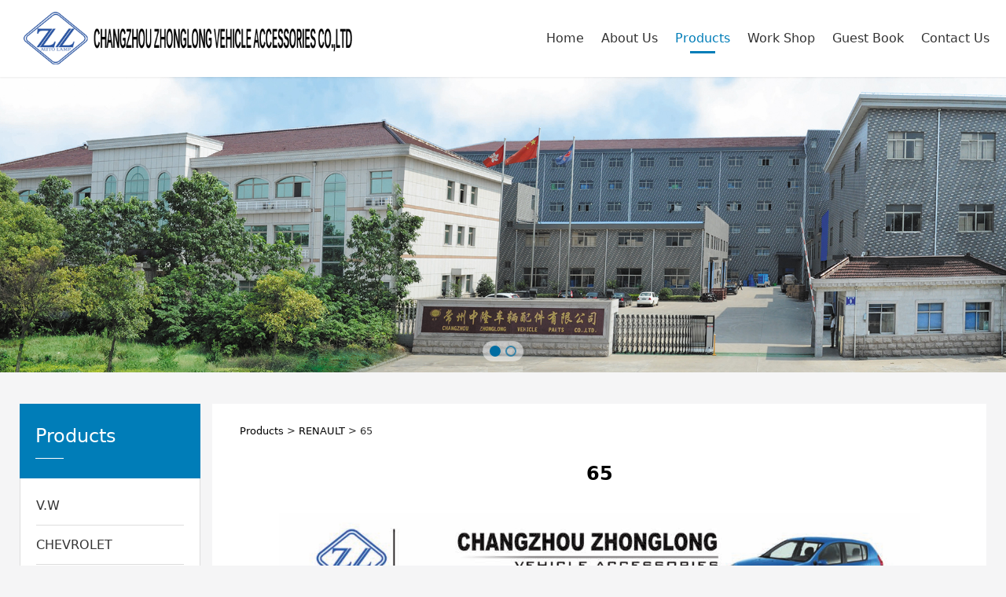

--- FILE ---
content_type: text/html; charset=UTF-8
request_url: http://china-guohua.com/product-41797-44292-151504.html
body_size: 6265
content:
<!DOCTYPE HTML>
<html>
<head>
<title>Changzhou Zhonglong Vehicle Accessories Co.,Ltd</title>
<meta charset="utf-8">
<meta http-equiv="X-UA-Compatible" content="IE=edge">
<meta name="viewport" content="width=device-width, initial-scale=1">
<meta content="yes" name="apple-mobile-web-app-capable">
<meta content="yes" name="apple-touch-fullscreen">
<meta content="" name="keywords">
<meta content="" name="description">
<meta content="initial-scale=1.0, minimum-scale=1.0, maximum-scale=2.0, user-scalable=no, width=device-width" name="viewport" />
<meta name="author" content="厦门三五互联信息有限公司,https://www.35.com/">
<link rel="icon" href="/favicon.ico" type="image/x-icon" /><link rel="stylesheet" href="/template/css/fontawesome/css/font-awesome.css">
<link rel="stylesheet" href="/template/css/global.css">
<link rel="stylesheet" href="/template/css/widget.css">
<link rel="stylesheet" href="/template/css/variousComponents.css">
<link rel="stylesheet" href="/template/css/images.css">
<link rel="stylesheet" href="/template/784/css/theme.css">
<link rel="stylesheet" href="/template/784/css/color_3.css">
<script src="/template/js/jquery-3.6.0.min.js"></script>
<!--[if !IE]><!-->
<script src="/template/js/base.js"></script>
<!--<![endif]-->
<!--[if gte IE 9]>
<script src="/template/js/base.js"></script>
<![endif]-->
<!--[if lt IE 9]>
      <link rel="stylesheet" href="/template/784/css/fontawesome/css/font-awesome-ie7.min.css">
      <script src="/template/js/selectivizr.js"></script>
      <script src="//cdn.bootcss.com/html5shiv/3.7.2/html5shiv.min.js"></script>
      <script src="//cdn.bootcss.com/respond.js/1.4.2/respond.min.js"></script>
      <script src="//cdn.bootcss.com/modernizr/2.8.2/modernizr.min.js"></script>
    <![endif]-->
<link href="/public/naples/plugins/lightbox/css/lightbox.min.css" rel="stylesheet">
<link rel="stylesheet" href="/template/banner/css/swiper.min.css">
<script src="/template/banner/js/swiper.min.js"></script> <script src="/template/js/jquery.SuperSlide.js"></script>
<script src="/template/js/common.js?1"></script>
<script src="/template/784/js/theme.js"></script>
<!-- feib -->
<script type="text/javascript" src="/public/naples/plugins/layer/layer.js"></script>
<script type="text/javascript" src="/forum/language.js?lanno=en&_csrf=a0c6GuuTqJ2w6Iuk%2B1%2FQNXfy63U%2FGG9NkcAtZbPquwPB7f7BIkjDyxVdetMne4s9j%2BWvfVmtl%2Bo6fdUf0A"></script>
<script type="text/javascript" src="/forum/ajax-url.js?lanno=en&_csrf=a0c6GuuTqJ2w6Iuk%2B1%2FQNXfy63U%2FGG9NkcAtZbPquwPB7f7BIkjDyxVdetMne4s9j%2BWvfVmtl%2Bo6fdUf0A"></script>
<!-- plugins -->
<script type="text/javascript" src="/public/naples/plugins/jQuery.formsValidation.js"></script>
<script type="text/javascript" src="/public/naples/plugins/jQuery.nodeCommon.js"></script>
<script type="text/javascript" src="/public/naples/plugins/extend.js"></script>
<link rel="stylesheet" href="/template/css/animate.min.css">
<script src="/template/js/animate.min.js"></script> 
<script type="text/javascript" src="/template/js/components.js"></script>
<script type="text/javascript" src="/public/naples/js/jquery.menu_style.js"></script>
<script type="text/javascript" src="/public/naples/js/jquery.init.js"></script>
<link rel="stylesheet" href="/template/css/jquery.mCustomScrollbar.css">
<script src="/template/js/jquery.mCustomScrollbar.concat.min.js"></script>
<script type="text/javascript">
$(function(){
    dataAnimate();
    (function($,lanno){
        if(lanno === "" || lanno === "default"){
            return '';
        }

        $(".w-languege").each(function(){
            $(this).find("a").each(function(){
                if($(this).data("lanno") === lanno){
                    $(this).addClass("cur");
                }else{
                    if($(this).hasClass("cur")){
                        $(this).removeClass("cur");
                    }
                }
            });
        });
        
        $('.w-languege-dropDown').each(function(){
            let lanTitle = $(this).find('.select-lang .cur').html();
            $(this).find('.cur-lang span').html(lanTitle);
        });

    })(jQuery,"en");
});
</script>

<script>
(function(){
    var bp = document.createElement('script');
    var curProtocol = window.location.protocol.split(':')[0];
    if (curProtocol === 'https') {
        bp.src = 'https://zz.bdstatic.com/linksubmit/push.js';        
    }
    else {
        bp.src = 'http://push.zhanzhang.baidu.com/push.js';
    }
    var s = document.getElementsByTagName("script")[0];
    s.parentNode.insertBefore(bp, s);
})();
</script></head>
<body>
<script>var page = {pageId:41797};</script>
<script>var pages = [{"id":"41787","name":"Home","url":"\/index.html"},{"id":"41790","name":"About Us","url":"\/page-41790.html"},{"id":"41797","name":"Products","url":"\/cate-41797.html"},{"id":"41798","name":"Work Shop","url":"\/cate-41798.html"},{"id":"41800","name":"Guest Book","url":"\/page-41800.html"},{"id":"41793","name":"Contact Us","url":"\/page-41793.html"}];
var currentTheme = 784;var isSubmenuShow = 1;;</script>
<div class="body">
    <div class="w-container w-header w-header-common">
        <div class="row clearfix">
            <div class="mobile-nav-toggle"><i class="fa fa-navicon fa-2x"></i></div>
            <div class="nav_right_mask"></div>
            <div class="row_top clearfix">
                <div class="column columnL">
                    <div class="col-logo"> 
                        <div class="w-logo">
    
    <a  href="/index.html"  class="w-logo-img"  > <img src="/home/3/f/m7ouav/resource/2024/01/08/659b98e42cdf6.png"/> </a>
</div> 
                    </div>
                </div>
                <div class="column columnR clearfix">
                    <div class="topLogBox topLogBoxPc">
                        <div class="topLogBox-in">
                            <div class="clearfix"> 
                                 
                                 
                                 
                                                            </div>
                        </div>
                    </div>  
                </div>
                <div class="column columnM clearfix"> 
                    <div class="w-nav w-nav1 g-active-add"><div class="w-nav-in"><ul class="nav_inner clearfix" id="g-web-ul-menu" style="display:none;"><li  data-menuid="41787"><a href = "/index.html" data-action = "41787" >Home</a><i class="nav_simpline_cur"></i></li><li  data-menuid="41790"><a href = "/page-41790.html" data-action = "41790" >About Us</a><i class="nav_simpline_cur"></i></li><li data-menuid="41797"><div class="li-parent-div li-parentOne-div"><a href = "/cate-41797.html" data-action = "41797" >Products<i class="fa fa-plus"></i></a></div><i class="nav_simpline_cur"></i><div class="submenu"><div class="back-div"><i class="fa fa-angle-left"></i><span>Return</span></div><ul><li><a href = "/cate-41797-44287.html" data-cateType = "1" >V.W</a></li><li><a href = "/cate-41797-44288.html" data-cateType = "1" >CHEVROLET</a></li><li><a href = "/cate-41797-44294.html" data-cateType = "1" >CHEVROLET/OPEL</a></li><li><a href = "/cate-41797-44289.html" data-cateType = "1" >FLAT</a></li><li><a href = "/cate-41797-44290.html" data-cateType = "1" >FORD</a></li><li><a href = "/cate-41797-44292.html" data-cateType = "1" >RENAULT</a></li><li><a href = "/cate-41797-44293.html" data-cateType = "1" >PEUGEOT</a></li><li><a href = "/cate-41797-44298.html" data-cateType = "1" >HONDA</a></li><li><a href = "/cate-41797-44299.html" data-cateType = "1" >NISSAN</a></li><li><a href = "/cate-41797-44300.html" data-cateType = "1" >MAZDA</a></li><li><a href = "/cate-41797-44301.html" data-cateType = "1" >CHEVROLET/DAEWOO</a></li><li><a href = "/cate-41797-44302.html" data-cateType = "1" >HYUNDAI</a></li><li><a href = "/cate-41797-44303.html" data-cateType = "1" >KIA</a></li><li><a href = "/cate-41797-44304.html" data-cateType = "1" >OTHER</a></li></ul></div></li><li data-menuid="41798"><a href = "/cate-41798.html" data-action = "41798" >Work Shop</a><i class="nav_simpline_cur"></i></li><li  data-menuid="41800"><a href = "/page-41800.html" data-action = "41800" >Guest Book</a><i class="nav_simpline_cur"></i></li><li  data-menuid="41793"><a href = "/page-41793.html" data-action = "41793" >Contact Us</a><i class="nav_simpline_cur"></i></li><div class="nav_moveBox"></div></ul></div></div><script type="text/javascript">
    (function($){
        if($(".g-active-add").length > 0){
            var joinMenu = ["41797"];
            for(var i in joinMenu){
                $(".g-active-add li").each(function(key){
                    if($(this).data("menuid") == joinMenu[i]){
                        $(this).addClass("active");
                    }
                });
                $(".navSubX li").each(function(key){
                    if($(this).data("menuid") == joinMenu[i]){
                        $(this).addClass("active");
                    }
                });
            }
        }
    })(jQuery);
</script> 
                </div>
            </div>
            <div class="col-right clearfix"> 
                <div class="w-nav g-active-add"><div class="w-nav-in"><ul class="nav_inner clearfix"><li  data-menuid="41787"><a href = "/index.html" data-action = "41787" >Home</a><i class="nav_simpline_cur"></i></li><li  data-menuid="41790"><a href = "/page-41790.html" data-action = "41790" >About Us</a><i class="nav_simpline_cur"></i></li><li data-menuid="41797"><div class="li-parent-div li-parentOne-div"><a href = "/cate-41797.html" data-action = "41797" >Products<i class="fa fa-plus"></i></a></div><i class="nav_simpline_cur"></i><div class="submenu"><div class="back-div"><i class="fa fa-angle-left"></i><span>Return</span></div><ul><li><a href = "/cate-41797-44287.html" data-cateType = "1" >V.W</a></li><li><a href = "/cate-41797-44288.html" data-cateType = "1" >CHEVROLET</a></li><li><a href = "/cate-41797-44294.html" data-cateType = "1" >CHEVROLET/OPEL</a></li><li><a href = "/cate-41797-44289.html" data-cateType = "1" >FLAT</a></li><li><a href = "/cate-41797-44290.html" data-cateType = "1" >FORD</a></li><li><a href = "/cate-41797-44292.html" data-cateType = "1" >RENAULT</a></li><li><a href = "/cate-41797-44293.html" data-cateType = "1" >PEUGEOT</a></li><li><a href = "/cate-41797-44298.html" data-cateType = "1" >HONDA</a></li><li><a href = "/cate-41797-44299.html" data-cateType = "1" >NISSAN</a></li><li><a href = "/cate-41797-44300.html" data-cateType = "1" >MAZDA</a></li><li><a href = "/cate-41797-44301.html" data-cateType = "1" >CHEVROLET/DAEWOO</a></li><li><a href = "/cate-41797-44302.html" data-cateType = "1" >HYUNDAI</a></li><li><a href = "/cate-41797-44303.html" data-cateType = "1" >KIA</a></li><li><a href = "/cate-41797-44304.html" data-cateType = "1" >OTHER</a></li></ul></div></li><li data-menuid="41798"><a href = "/cate-41798.html" data-action = "41798" >Work Shop</a><i class="nav_simpline_cur"></i></li><li  data-menuid="41800"><a href = "/page-41800.html" data-action = "41800" >Guest Book</a><i class="nav_simpline_cur"></i></li><li  data-menuid="41793"><a href = "/page-41793.html" data-action = "41793" >Contact Us</a><i class="nav_simpline_cur"></i></li><div class="nav_moveBox"></div></ul></div></div><script type="text/javascript">
    (function($){
        if($(".g-active-add").length > 0){
            var joinMenu = ["41797"];
            for(var i in joinMenu){
                $(".g-active-add li").each(function(key){
                    if($(this).data("menuid") == joinMenu[i]){
                        $(this).addClass("active");
                    }
                });
                $(".navSubX li").each(function(key){
                    if($(this).data("menuid") == joinMenu[i]){
                        $(this).addClass("active");
                    }
                });
            }
        }
    })(jQuery);
</script>                <div class="topLogBox topLogBoxTel">
                    <div class="topLogBox-in">
                        <div class="col-com"> 
                             
                             
                              
                        </div>
                    </div>
                </div>
            </div>
        </div>
    </div>
    <style type="text/css">
    @media (max-width:767px){
        .bannerBox{width:100%; margin-left:-0%;}
    }
</style>
<section class="w-container bannerBox ">
        <div class="banner">
        <ul class="bxslider">
                                                <li>
                        <a href="javascript:void(0);" target="_self">
                            <img src="/home/3/f/m7ouav/resource/2024/01/03/6595037b6c48f.jpg" alt="" title=""
                             />
                        </a>
                    </li>
                                    <li>
                        <a href="javascript:void(0);" target="_self">
                            <img src="/home/3/f/m7ouav/resource/2024/01/03/6595037b7c14a.jpg" alt="" title=""
                             />
                        </a>
                    </li>
                                    </ul>
        <script src="/template/js/jquery.bxslider.js"></script>
        <link rel="stylesheet" href="/template/css/jquery.bxslider.css">
        <script type="text/javascript">
            var scale = '';
            var speed = 500;
            var pause = 5;
            $(function () {
                $('.banner>ul').bxSlider({
                    mode: 'fade', /*滚动方式 fade、vertical、horizontal */
                    auto: true, /*自动滚动*/
                    autoControls: false, /*自动滚动按钮*/
                    infiniteLoop: true, /*循环滚动*/
                    hideControlOnEnd: true, /*无效按钮隐藏*/
                    adaptiveHeight: true, /*图片是否实际缩放比高度显示控制，图片比例不一样高度变化*/
                    minSlides: 1,
                    maxSlides: 1,
                    scale: scale,
                    speed: speed,
                    pause: pause * 1000
                });
            });
        </script> 
    </div>
</section>    <div class="w-container w-main">
        <div class="row"> 
            <div class="wrap-content-in w-system w-productcom">
    <div class="w-system-in">
        <div class="side_bar"><style type="text/css"> .w-com-menuNV3 .systitle{ background-color:#007DB8;} .w-com-menuNV3 > .w-com-menu-in > .ul-parent > .li-parent:hover > .div-parent a, .w-com-menuNV3 > .w-com-menu-in > .ul-parent > .li-parent.cur > .div-parent a{ color:#007DB8;} .w-com-menuNV3 .ul-submenu li:hover >.div-parent a, .w-com-menuNV3 .ul-submenu li:hover >.div-parent .fa, .w-com-menuNV3 .ul-submenu li.cur >.div-parent a, .w-com-menuNV3 .ul-submenu li.cur >.div-parent .fa{ color:#007DB8;} @media (max-width:767px){ .w-com-menuNV3 li > .div-parent:hover > .fa, .w-com-menuNV3 li.cur > .div-parent > .fa{color:#007DB8;} } </style><div class="w-com-menuNV w-com-menuNV3 w-com-menuNVClick menuMVLeft" style=""><div class="w-com-menu-in" id="Lroccomp-a9d5b66fe4a05db8fe640e012ab6d882"><div class="systitle"><div class="systitle-in">Products</div><i class="fa icon_menuControl"></i></div><ul class="ul-parent clearfix"><li class="li-parent" data-cateid="44287"><div class="div-parent"><a href="/cate-41797-44287.html" >V.W</a><span class="menu_simpline_cur"></span></div></li><li class="li-parent" data-cateid="44288"><div class="div-parent"><a href="/cate-41797-44288.html" >CHEVROLET</a><span class="menu_simpline_cur"></span></div></li><li class="li-parent" data-cateid="44294"><div class="div-parent"><a href="/cate-41797-44294.html" >CHEVROLET/OPEL</a><span class="menu_simpline_cur"></span></div></li><li class="li-parent" data-cateid="44289"><div class="div-parent"><a href="/cate-41797-44289.html" >FLAT</a><span class="menu_simpline_cur"></span></div></li><li class="li-parent" data-cateid="44290"><div class="div-parent"><a href="/cate-41797-44290.html" >FORD</a><span class="menu_simpline_cur"></span></div></li><li class="li-parent" data-cateid="44292"><div class="div-parent"><a href="/cate-41797-44292.html" >RENAULT</a><span class="menu_simpline_cur"></span></div></li><li class="li-parent" data-cateid="44293"><div class="div-parent"><a href="/cate-41797-44293.html" >PEUGEOT</a><span class="menu_simpline_cur"></span></div></li><li class="li-parent" data-cateid="44298"><div class="div-parent"><a href="/cate-41797-44298.html" >HONDA</a><span class="menu_simpline_cur"></span></div></li><li class="li-parent" data-cateid="44299"><div class="div-parent"><a href="/cate-41797-44299.html" >NISSAN</a><span class="menu_simpline_cur"></span></div></li><li class="li-parent" data-cateid="44300"><div class="div-parent"><a href="/cate-41797-44300.html" >MAZDA</a><span class="menu_simpline_cur"></span></div></li><li class="li-parent" data-cateid="44301"><div class="div-parent"><a href="/cate-41797-44301.html" >CHEVROLET/DAEWOO</a><span class="menu_simpline_cur"></span></div></li><li class="li-parent" data-cateid="44302"><div class="div-parent"><a href="/cate-41797-44302.html" >HYUNDAI</a><span class="menu_simpline_cur"></span></div></li><li class="li-parent" data-cateid="44303"><div class="div-parent"><a href="/cate-41797-44303.html" >KIA</a><span class="menu_simpline_cur"></span></div></li><li class="li-parent" data-cateid="44304"><div class="div-parent"><a href="/cate-41797-44304.html" >OTHER</a><span class="menu_simpline_cur"></span></div></li></ul></div></div><script type="text/javascript"> (function($){ if($("#Lroccomp-a9d5b66fe4a05db8fe640e012ab6d882").length > 0){ var joinCate = ["44292"]; for(var i in joinCate){ $("#Lroccomp-a9d5b66fe4a05db8fe640e012ab6d882 li").each(function(key){ if($(this).data("cateid") == joinCate[i]){ $(this).addClass("cur"); } }); } } })(jQuery);</script></div>
        <div class="side_left"><h1 class="hiden-h1">65</h1><div class="product-detail-wrap">
    <div class="w-com-content">
        <div class="w-breadcrumbs"> <a href="/cate-41797.html">Products</a> > <a href="/cate-41797-44292.html">RENAULT</a> > <span>65</span> </div>
        <div class="product-detail-top2">
            <div class="product-title-top">
                <h2>65</h2>
            </div>
            <div class="product-detail-images">
                    <ul class="bxslider">
                    <li onclick="showLightBox(5108449);" data-imageid="5108449"> <img class="g-cover" alt="" title="" style="cursor:pointer;" src="/home/3/f/m7ouav/resource/2024/01/09/659caed0b3ac6.png" alt=""> </li>
            </ul>
        <div style="display:none;">
                    <a data-lightbox="image-5108449" href="/home/3/f/m7ouav/resource/2024/01/09/659caed0b3ac6.png">
                <span id="imageid5108449"></span>
            </a>
            </div>
            </div>
            <div class="rotatePicbox-tel">
                <div class="imgSlideMain clearfix">
    <div id="imgSlide2" data-role="slide" class="imgSlide">
                    <ul>
                                    <li><a href="javascript:void(0);"><img alt="" title="" class="g-cover" src="/home/3/f/m7ouav/resource/2024/01/09/659caed0b3ac6.png"></a></li>
                            </ul>
            </div>
    <div class="navSlideBox">
        <ul class="navSlide">
                            <ul>
                                                                        <li class="i_point active">1</li>
                                                                </ul>
                    </ul>
    </div>
</div>
    <script src="/template/js/c_wap.js"></script> 
    <script src="/template/js/c_wap2.js"></script> 
    <script src="/template/js/slide.js"></script> 
    <script>
        setTimeout(function () {
            imgSlideInit('#imgSlide2', 1000)
        }, 600);
    </script> 
            </div>
            <div class="product-detail-info">
                <div class="product-detail-info-in">
                    <div class="prd_detInfo_con">
                        <div class="product-short-sum"></div>
                                            </div>
                </div>
                <div class="prd_detInfo_con">
                    <div class="product-properies-groups">
                                                                                            </div>
                                    </div>
                            </div>
            <div class="clear"></div>
        </div>
    </div>
    <div class="product-maincon">
        <div class="product-maincon-in">
            <style>
    .info_tab .cur_tab a{
        cursor:auto;
    }
</style>
<div class="product-descons">
                                        <div class="descon_item" id="Tabitem327801"></div>
                        </div><div class="news-others">
            <div class="pre-next" style="visibility:hidden;">
            <div class="news-prev">
                Previous：
                                    <a href="/product-41797-151505.html">66</a>
                            </div>
            <div class="news-next">
                Next：
                                    <a href="/product-41797-151503.html">64</a>
                            </div>
        </div>
                    <div class="link-r">
                <a href="javascript:void(0);" onclick="javascript:history.back(-1);" class="bg_main aHoverbg_deepen">Return</a>
                <!--<a href="javascript:void(0);" onclick="javascript:gCloseWindow();" class="bg_main aHoverbg_deepen g-close-window">Close</a>-->
            </div>
            </div>        </div>
    </div>
    <div class="prddetail_foot_fixed" >
        <div class="prddetail_foot clearfix" style="width:100%;">
                                </div>
    </div>
</div>
<input type="hidden" name="product-id" value="151504" />
<script type="text/javascript">
    var _http_referer = "?urlreferer=http%3A%2F%2Fchina-guohua.com%2Fproduct-41797-44292-151504.html";
</script></div>
    </div>
</div> 
        </div>
    </div>
    <div class="w-container w-footer">
        <div class="w-footer-section pdTop-default pdBottom-default" style="background:#333333;" id="section-576935"><div class="w-footer-in" style="max-width:;"><div class="foot-mask" ></div><div class="w-foot-content  pdTop-small pdBottom-small" data-id="576935" data-type="31"><div class="li-div" data-comunique="d2ed300838cf9d61dda2ae249a95b0d2">
    <div class="tel-hidden w-space space-b noChoose"  style="height:15px;">
        <div class="stretch-b"></div>
    </div>
</div><div class="li-div" data-comunique="037f82c161be9504989fb200f93b7a38">
    <div class="w-text"  style="">
        <div style="text-align: center;">
    <div style="display: inline-block; text-align: center;">
        <span style="color: rgb(255, 255, 255);">Private Policy | Copyright(C) Changzhou Zhonglong Vehicle Accessories Co.,Ltd All Rights Reserved</span>
    </div>
</div>    </div>
</div><div class="li-div" data-comunique="2e93022bc6a455f7ba53537fc20c3e14">
    <div class="w-space space-b noChoose"  style="height:20px;">
        <div class="stretch-b"></div>
    </div>
</div></div></div></div>    <!-- w-service-fixed-l -->
<div class="w-service-fixed ">
    <div class="service-item bg_s_default color_s_default aHoverbg_deepen aHovercolor_deepen service-item-top">
        <i class="fa fa-caret-up"></i>
        <div class="top" onclick="$('body,html').animate({scrollTop: 0}, 'normal');">TOP</div>
    </div>
                                    <script type="text/javascript">
        $(function () {
            $(window).scroll(function () {
                if ($(this).scrollTop() > 20) {
                    $('.w-service-fixed .service-item-top').show();
                } else {
                    $('.w-service-fixed .service-item-top').hide();
                }
            });
        });
    </script>       
</div>
 
    </div>
</div>

<div class="topTel" onclick="$('body,html').animate({scrollTop: 0}, 500);"><i class="fa fa-arrow-up"></i></div>
<script type="text/javascript" src="/public/naples/js/jquery.global.js"></script>
<script type="text/javascript" src="/public/naples/js/jquery.form.js"></script>
<script type="text/javascript" src="/public/naples/plugins/lightbox/js/lightbox.min.js"></script>
<script type="text/javascript" src="/public/naples/js/jquery.product_detail.js"></script>
<script src="/template/js/tabMu.js"></script>
<script src="/template/js/fold.js"></script>
<!-------手风琴------------>
<script src="/template/js/accordion.js"></script>
<!-------手风琴 end------------>
<!-------标签切换------------>
<script src="/template/js/tabVMu.js"></script> 
<script type="text/javascript" src="/public/js/distpicker/distpicker.data.min.js"></script>
<script type="text/javascript" src="/public/js/distpicker/distpicker.js"></script>
<script type="text/javascript" src="/public/js/distpicker/distpicker.main.js"></script>
<script src="/template/js/menuH.js"></script>
<script src="/template/js/menuV.js"></script>
<script>
    (function($){
        $(window).on("load",function(){
            if($(window).width()<=960){
                $(".tabVMu").each(function(index, element) {
                    $(this).mCustomScrollbar({
                        scrollButtons:{
                            enable:false
                        },
                        advanced:{
                            autoExpandHorizontalScroll:true,
                            autoScrollOnFocus:true
                        },
                        scrollInertia:550,
                        horizontalScroll:true,
                        autoHideScrollbar:true
                    });
                });
            }
        });
    })(jQuery);
    (function($){
        $(window).on("load",function(){
            $(".tabMu").each(function(index, element) {
                $(this).mCustomScrollbar({
                        scrollButtons:{
                            enable:false
                            },
                        advanced:{
                            autoExpandHorizontalScroll:true,
                            autoScrollOnFocus:true
                            },
                        scrollInertia:550,
                        horizontalScroll:true,
                        autoHideScrollbar:true
                });
            });
        });
    })(jQuery);
</script> 
<script src="/template/js/count.js"></script>
<script>
    $(function(){
        var countCXArr = [];
        var countCX=function (){
            $('.w-numCount').each(function(i, dom) {
                if(countCXArr[i] && countCXArr[i] === true){
                    return;
                }
                var sT;
                var ncTop;
                sT = $(window).scrollTop();
                ncTop = $(dom).offset().top;
                if (sT > ncTop-$(window).height() && sT < ncTop) {
                    var iDom = $(dom).find('.numCX'),
                    decimals = 0,
                    startVal = iDom.attr('data-startVal'),
                    endVal = iDom.attr('data-endVal'),
                    duration = iDom.attr('data-speed'); 
                    // target：目标元素id, startVal：你想要开始的值, endVal：你想要到达的值, decimals：小数位数，默认值为0, duration：动画持续时间为秒，默认值为2, options：选项的可选对象
                    new CountUp(iDom.attr('id'), startVal, endVal, 0, duration, {
                        useEasing: true,//效果
                        separator: ''//数字分隔符
                    }).start();
                    countCXArr[i] = true;
                }
            });
        }
        countCX();
        $(window).on("scroll",function() {
            countCX();
        })
    });
</script> 
</body>
</html>

--- FILE ---
content_type: text/css
request_url: http://china-guohua.com/template/css/global.css
body_size: 2178
content:
@charset "utf-8";
/*! normalize.css v3.0.3 | MIT License | github.com/necolas/normalize.css */
*{ box-sizing:border-box; -webkit-appearance: none; -webkit-tap-highlight-color: rgba(0, 0, 0, 0); -webkit-touch-callout: none;}
*:focus { outline: none; }
html { font-family:Arial, Helvetica, sans-serif; -webkit-text-size-adjust: 100%; -ms-text-size-adjust: 100%;}
body { margin: 0;}
body, div, span, object, iframe, p, blockquote, pre, a, abbr, acronym, address, code, del, dfn, em, q, dl, dt, dd, ol, ul, li, fieldset, form, legend, caption, tbody, tfoot, thead, article, aside, dialog, figure, footer, header, hgroup, nav, section{ padding:0; margin:0;}
article, aside, details, figcaption, figure, footer, header, hgroup, main, menu, nav, section, summary {display: block;}
audio, canvas, progress, video { display: inline-block; vertical-align: baseline; }
audio:not([controls]) {  /*display: none;*/  height: 0; }
[hidden], template {  display: none; }
a {  background-color: transparent; text-decoration:none; }
a:hover{text-decoration:underline;}
a:active,a:hover {  outline: 0; }
abbr[title] { border-bottom: 1px dotted; }
b,strong { font-weight: bold; }
dfn {  font-style: italic;}
mark {  color: #000;  background: #ff0;}
small {  font-size: 80%; }
sub,sup {  position: relative;  font-size: 75%;  line-height: 0;}
img {  border: 0;}
svg:not(:root) {  overflow: hidden;}
figure {  margin: 1em 40px;}
hr {  height: 0;  -webkit-box-sizing: content-box;  -moz-box-sizing: content-box;   box-sizing: content-box; }
pre {  overflow: auto;}
code, kbd, pre, samp {  /*font-family: monospace, monospace;  font-size: 1em; */}
button, input, optgroup, select, textarea {  margin: 0;  font: inherit;  color: inherit; }
button { overflow: visible; }
[role='button']:focus{outline: 0;}
button,select {  text-transform: none; }
button,html input[type="button"],input[type="reset"],input[type="submit"] {  -webkit-appearance: button;  cursor: pointer; }
button[disabled], html input[disabled] {  cursor: default; }
button::-moz-focus-inner, input::-moz-focus-inner {  padding: 0;  border: 0; }
input {  line-height: normal; outline:none;}
input[type="checkbox"],input[type="radio"] {  -webkit-box-sizing: border-box;  -moz-box-sizing: border-box;  box-sizing: border-box;  padding: 0; }
input[type="number"]::-webkit-inner-spin-button, input[type="number"]::-webkit-outer-spin-button {  height: auto; }
input[type="search"] {  -webkit-box-sizing: content-box;     -moz-box-sizing: content-box;    box-sizing: content-box;  -webkit-appearance: textfield; }
input[type="search"]::-webkit-search-cancel-button, input[type="search"]::-webkit-search-decoration {  -webkit-appearance: none; }
input[type="text"]{-webkit-appearance: none;}
input[type="checkbox"]{ -webkit-appearance:checkbox;}
input[type="radio"]{ -webkit-appearance:radio;}
fieldset {  padding: .35em .625em .75em;  margin: 0 2px;  border: 1px solid #c0c0c0;}
legend {  padding: 0;  border: 0; }
textarea {  overflow: auto; outline:none;-webkit-appearance: none;}
optgroup {  font-weight: bold; }
table { border-spacing: 0;  border-collapse: collapse; table-layout: fixed;}
td,th {  padding: 0; }
/* base css */

img {  vertical-align: middle; }

hr {  margin-top: 20px;  margin-bottom: 20px;  border: 0;  border-top: 1px solid #eee; }

[role="button"] {  cursor: pointer; }

h1, h2, h3, h4, h5, h6, .h1, .h2, .h3, .h4, .h5, .h6 {  line-height: 1.3;   }

h1 .small, h2 .small, h3 .small, h4 .small, h5 .small, h6 .small, .h1 .small, .h2 .small, .h3 .small, .h4 .small, .h5 .small, .h6 .small { font-weight: normal; line-height: 1; color: #777; }

h1, .h1, h2, .h2, h3, .h3 { margin-top: 20px; margin-bottom: 10px; }

h1 .small, .h1 .small, h2 .small, .h2 .small, h3 .small, .h3 .small {  font-size: 65%; }

h4, .h4, h5, .h5, h6, .h6 {  margin-top: 10px;  margin-bottom: 10px; }

h4 .small, .h4 .small, h5 .small, .h5 .small, h6 .small, .h6 .small {  font-size: 75%; }

h1, .h1 {  font-size: 42px; }
h2, .h2 {  font-size: 36px; }
h3, .h3 {  font-size: 30px; }
h4, .h4 {  font-size: 24px; }
h5, .h5 {  font-size: 20px; }
h6, .h6 {  font-size: 16px; }

p {  margin: 0 0 10px; }
.lead { margin-bottom: 20px;  font-size: 16px; font-weight: 300; line-height: 1.4; }

.text-left{ text-align:left;}
.text-center{ text-align:center;}
.text-right{ text-align:right;}
.clearfix:after{ content:""; display:block; clear:both; height:0; visibility:hidden;}
.clearfix{ zoom:1;}
.clear{ clear:both; height:0; overflow:hidden;}
.star_note{ color:#f00; padding:0 3px;}

/* IE输入密码或者text表单框中显示叉叉跟眼睛的图标样式去除 */
::-ms-clear, ::-ms-reveal{display: none;}

.height0{ overflow:hidden; height:0;}

/* 隐私条款样式 */
.clause{margin:6px 0;cursor:pointer;background: inherit!important;padding: 0!important;}
.clause a{text-decoration: underline!important;display: inline-block!important;}
.clause_mask{display: none;position:fixed;top:0;bottom:0;left:0;right:0;z-index:9999;background: rgba(0, 0, 0, 0.6);}
.clause_info_row{width:50%;margin:10% auto 15%;background:#fff;border-radius:8px;padding:50px;position:relative;}
.clause_info_row .icon-close{font-size:20px;position:absolute;right:-9px;top:-21px;width:50px;height:50px;border-radius:50px;cursor:pointer;display:block;
	background: #fff url(/template/images/close2.png) no-repeat 10px 10px;
}
.clause_info{overflow-y:scroll;max-height: 500px;}

@media only screen and (max-width: 768px){
	.clause_info_row{width: 90%;padding: 20px;}
}
.hiden-h1{height: 0;overflow: hidden;margin: 0;padding: 0;}

--- FILE ---
content_type: text/css
request_url: http://china-guohua.com/template/784/css/theme.css
body_size: 10653
content:
@charset "utf-8";
/*
描述:响应式主题样式表第784套
作者:wangxb
*/
/*默认页面主体样式定义*/
body{ color:#2e2e2e; background: #F5F5F6; }
a{ color:#000;}
.w-main .row,.w-footer-in{ max-width:1440px; margin:0 auto;}
.body{overflow:hidden;font-size:16px; padding-top:89px;}
.body-admin{font-size: 14px;}
.body-login,.body-login-special,.body-admin{ padding-top:0;}
.col-right{ display:none;}
/*---------------------header-----------------------*/
.w-header,.w-admin-header{  background:#fff; box-shadow: 0 1px 2px rgba(0,0,0,0.08); -webkit-box-shadow: 0 1px 2px rgba(0,0,0,0.08);}
.w-header-common{ position:fixed; left:0; right:0; top:0;}
.w-header .row{ max-width: 90%; margin: 0 auto;}
.row_top .column{float:left;}
.row_top .columnL{ max-width:34%;}
.row_top .columnM,.row_top .columnR{ float:right;}
.row_top .columnR{position:relative; z-index:9;}
.row_top .div-table{width:auto !important;}
.w-admin-header .col-logo{float:left;}
.w-logo h1{ font-size:32px; padding:0 10px; }
.w-logo h1,.w-logo a{color:#212121;}
.w-nav{ text-align:center;font-size:0; }
.body-login-special .login-navPc .w-admin-nav{ margin:0;}
.w-nav .nav_inner{ height:auto !important;}
.w-nav .nav_inner > li{ float:left; position:relative; margin: 0 15px;}
.w-nav li a{ text-decoration:none;color:#5c5c5c;padding:0 10px;}
.w-nav .nav_inner > li > a, .w-nav .nav_inner > li > .li-parent-div > a{line-height:98px;font-size:16px; display:block;color:#333; padding:0 1px; position:relative; } 
.w-nav li .nav_simpline_cur{ position: absolute; z-index: 2; left:50%; margin-left: -16px; bottom:30px; width:32px; height: 3px;}
.w-nav li:hover .nav_simpline_cur, .w-nav li.active .nav_simpline_cur{display:block;}
.w-nav .nav_inner > li > .submenu{ top:98px; left:-20px; }
.w-nav .nav_inner > li:hover > .submenu,.w-nav .submenu li:hover > .submenu{ display:none;}
.topLogBoxPc{ float:right; }
.topLogBox,.topLogBox a{ font-size:15px;color:#555;}
.topLogBox a{ margin:0 6px; text-decoration:none;   }
.topLogBox a:hover{ text-decoration:underline;}
.w-loginRegister,.w-shopCart{  margin-top:6px;float:right; margin-bottom:6px;}
.w-languege{ margin-top:6px;float:right; margin-bottom:6px;  }
.w-shopCart i{ background:url(../images/shopCart.png) no-repeat center; width:19px; height:19px; vertical-align:middle; display:inline-block; *zoom:1; margin-right:2px;}
.topLogBox .w-search{ position:relative;margin-top:0; margin-bottom:0; overflow:hidden; float:right; }
.topLogBox .w-search .input-search-w{ background:none;width:150px; *width:115px; height:2.3em;   line-height:2.3em;  padding: 0px 30px 0px 5px; border:none; border-bottom:1px solid #bbb; }
.topLogBox .w-search .search-btn-w{ position:absolute;width:30px; right:0; top:0; bottom:0; background:url(../images/icon_search.png) no-repeat center; cursor:pointer;}
.topLogBox .w-search .search-btn-w span{ display:none;}
.nav_right_mask{display:none; position:fixed; left:0; right:0; top:0; bottom:0; z-index:5; background:#000;opacity:0.3; *filter:alpha(opacity=30); filter:progid:DXImageTransform.Microsoft.Alpha(Opacity=30);}
.w-custom{ padding:0; float:right;}
.w-custom .col-table{ margin:0 -8px;}
.w-custom .div-table .td-w .div-padding{ padding:0 8px;}
/*-----------------------banner------------------*/
.banner_edit{top:50%; top:10%\9; *top:10%; transform:translateY(-50%); -webkit-transform:translateY(-50%);color:#fff;}
:root .banner_edit{top:50%; }
.bx-wrapper .bx-prev,.bx-wrapper .bx-next{ width:50px !important; height:50px !important; margin-top:-25px !important; background-image:url("../images/bxSlide5.png") !important; background-color:rgba(255,255,255,0.2) !important; background-size:auto !important; visibility:hidden; transition:all 0.5s; -webkit-transition: all 0.5s;}
.bx-wrapper .bx-prev{ background-position:0 0 !important; left:-20px !important; }
.bx-wrapper .bx-next{background-position:0 -50px !important; right:-20px !important;}
.bx-wrapper:hover .bx-prev,.bx-wrapper:hover .bx-next{ visibility:visible;}
.bx-wrapper:hover .bx-prev{left:0 !important; }
.bx-wrapper:hover .bx-next{right:0 !important;}
.banner .bx-wrapper .bx-prev,.banner .bx-wrapper .bx-next{ width:52px !important; height:72px !important; margin-top:-36px !important;background-image:url("../images/bxSlide4.png") !important;background-color:rgba(0, 0, 0, 0.5) !important; border-radius: 3px; -webkit-border-radius: 3px;}
.banner .bx-wrapper .bx-prev{left:0 !important;}
.banner .bx-wrapper .bx-next{background-position:0 -72px !important; right:0 !important;}
.banner .bx-wrapper:hover .bx-prev{left:22px !important;}
.banner .bx-wrapper:hover .bx-next{ right:22px !important;}
.banner .bx-wrapper .bx-prev:hover{background-position:0 0 !important;  }
.banner .bx-wrapper .bx-next:hover{background-position:0 -72px !important; }
.banner .bx-wrapper .bx-pager{ bottom: 14px; width:auto; padding: 6px; height: 14px; box-sizing: content-box; background: rgba(255,255,255,0.5); border-radius: 20px; -webkit-border-radius: 20px; left:50%; transform: translateX(-50%); -webkit-transform: translateX(-50%);}
.banner .bx-wrapper .bx-pager.bx-default-pager a{  background:none !important;width:10px; height:10px; margin:0 3px;  border-radius:50%; -webkit-border-radius:50%; border:2px solid #292829; box-sizing: content-box;}
.bx-wrapper .bx-pager.bx-default-pager a:hover, .bx-wrapper .bx-pager.bx-default-pager a.active{opacity:1; *filter:alpha(opacity=100); filter:progid:DXImageTransform.Microsoft.Alpha(Opacity=100); }
.banner .bx-wrapper .bx-pager.bx-default-pager a:hover,.banner .bx-wrapper .bx-pager.bx-default-pager a.active{background:#292829 !important;}
/*---------------footer------------------*/
.w-footer{color:#2e2e2e; background: #E9E9E9; font-size: 90%;}
.w-footer a{ color:#2e2e2e; }
/*----------------------------组件-----------------------*/
.w-text{line-height:2;}
.lineborder{ border-color:#c7c7c7;}
.btn-default-w{ padding:0.7em 2.7em;  border-radius: 2em; -webkit-border-radius: 2em; text-align:center; color:#fff; background:#333;}
.btn-default-w:hover,.btn-default-w:focus, .btn-global-w:hover,.btn-global-w:focus{ transition: all 0.2s;-webkit-transition: all 0.2s; }
.w-form-file-upload .btn-default-w{ padding:0.75em 1.2em; min-width: 0;}
.w-social .social-item{ margin:0 5px;}
.w-header-common .w-social{ white-space:nowrap;}
.icon-social{background-image:url('../images/icon-social-w.png'); width:35px; height:35px;}
.icon-social-facebook{ background-position:0 0; }
.icon-social-twitter{ background-position:-35px 0;}
.icon-social-linkedin{ background-position:-70px 0; }
.icon-social-mail{ background-position:-105px 0; }
.icon-social-instagram{ background-position:-140px 0; }
.icon-social-flickr{ background-position:-175px 0;}
.icon-social-pinterest{ background-position:0 -35px; }
.icon-social-google{ background-position:-35px -35px;}
.icon-social-rss{ background-position:-70px -35px; }
.icon-social-yahoo{ background-position:-105px -35px; }
.icon-social-vimeo{ background-position:-140px -35px; }
.icon-social-dribbble{ background-position:-175px -35px; }
.icon-social-youtube{ background-position:0 -70px; }
.icon-social-douban{ background-position:-35px -70px; }
.icon-social-pengyouquan{ background-position:-70px -70px;}
.icon-social-weixin{ background-position:-105px -70px;}
.icon-social-QQ{ background-position:-140px -70px; }
.icon-social-zhihu{ background-position:-175px -70px;}
.icon-social-renren{ background-position:0 -105px; }
.icon-social-tenxun{ background-position:-35px -105px; }
.icon-social-xinlang{ background-position:-70px -105px;}
.icon-social-QQkongjian{ background-position:-105px -105px; }
.icon-social-dazong{ background-position:-140px -105px; }
.icon-social-tianya{ background-position:-175px -105px; }
.icon-social-kaixin{ background-position:0 -140px;}
.icon-social-pengyouweb{ background-position:-35px -140px;}
.w-social .social-item:hover .icon-social{background-image:url('../images/icon-social-w.png');}
.search-defaut-w{ max-width:100%;}
.search-defaut-w .search-btn-w{ top:1px; right:1px; min-width:0; bottom:1px;background-color:#fff; background-image:url(../images/icon_search.png);}
.search-defaut-w .search-btn-w:hover{background-color:#fff;}
.search-defaut-w .search-btn-w:after{ display:none;}
.w-header-common .search-defaut-w .input-search-w{ padding-left: 25px; height:2.3em; line-height:2.3; border:0; width:240px; background: #F3F3F3; border-radius: 40px; -webkit-border-radius: 40px; }
.w-header-common .search-defaut-w .search-btn-w{ background: url(../images/search_h0.png) no-repeat center #f3f3f3;border-radius: 40px; -webkit-border-radius: 40px; }
.w-slide .cycle-prev, .w-slide .cycle-next{ width:44px; height:44px; top:50%; margin-top:-22px; background:url(../images/bxSlide.png) no-repeat;background-color:#666; background-color:rgba(0,0,0,0.3);opacity: 1;*filter: alpha(opacity=100);filter: progid:DXImageTransform.Microsoft.Alpha(Opacity=100);transition: all 0.5s;-webkit-transition: all 0.5s; }
.w-slide .cycle-next{ background-position:-44px -44px;}
.w-slide .cycle-prev:hover{background-position:-44px 0;}
.w-slide .cycle-next:hover{ background-position:0 -44px;}
.w-slide-page-num .w-page-bottom{position:relative;}
.w-slide-page-num .w-page-bottom .slide-page{position:absolute; bottom:0; left:0; right:0; background:rgba(0,0,0,0.3); z-index:801; text-align:right; padding-right:12px;}
.w-slide-page-num .slide-page a{background:#333; height:18px; line-height:18px; min-width:18px; font-size:12px;}
.w-lantern-h .w-lantern-in{padding:0;}
.w-lantern-h .lantern_pre{ background:url(../images/slide_l.png) no-repeat center; width:20px; left:-30px; }
.w-lantern-h .lantern_next{background:url(../images/slide_r.png) no-repeat center;width:20px; right:-30px; }
.w-lantern-h .lantern_pre:hover{ background-image:url(../images/slide_l.png);}
.w-lantern-h .lantern_next:hover{ background-image:url(../images/slide_r.png);}
.w-service-fixed{ right:0; bottom: 0; margin-bottom:30px;}
.anchor li{ width:14px; height:14px;}
.anchor li.cur:before{ content: ''; box-sizing: content-box; position: absolute; left:-5px; top: -5px; width:22px; height: 22px; border-width:1px; border-style: solid; border-color: inherit; border-radius: 50%; -webkit-border-radius: 50%;}
.w-text-form, .w-textarea-form,.w-select-box,.w-form-area select{ border-color:#e0e0e0;}
.w-text-form, .w-textarea-form{ padding:0.75em 10px; line-height:1.3; }
.w-select-box{ background:#fff;}
.w-select-dl .w-select-dt{ height:2.9em; line-height:2.9;}
.w-select-dl .w-select-dt .select-icon{ border-left:0; background:url(../images/icon_select.png) no-repeat center;}
.w-form-filebox .w-form-file-upload .btn-default-w{border-radius: 0; -webkit-border-radius: 0;}
.w-form-submit .w-buttom .btn-default-w{ border:0; padding:0.7em 1em;  min-width: 11em; background:#333; color:#fff;text-align:center;border-radius: 0; -webkit-border-radius: 0;}
.w-his1{padding-top: 40px;}
.w-his1:before{ display: none;}
.w-his1 ul:before{ top: 0;}
.w-his1 li .point{width:11px; height:11px; margin-left:-5px; background: #D8D8D8; }
.w-his1 li .his_text .year{white-space: nowrap; font-size: 30px; top: -0.15em;}
.w-his1 .li_hs_r .his_text .year{position: absolute; right:100%; margin-right:1.7em;}
.w-his1 .li_hs_l .his_text .year{position: absolute; left:100%; margin-left:1.7em;}
.w-his1 li .t_p{ padding-top:0.4em; padding-bottom: 1.4em; border-bottom: 1px solid #E7E8EA;}
.w-his1:after{ background-image:url(../images/his.png);}
.tabMu3 .tabMu_in{ border-bottom: 1px solid #C9C9C9;}
.tabMu3 li{ border-width: 0;}
.imgFloat.captionbgFadeInUp.textFade.imgTop img{ transform: none;}
.imgFloat.captionbgFadeInUp.textFade.imgTop:hover img{ transform: scale(1.1); -webkit-transform: scale(1.1);}
.imgFloat.captionbgFadeInUp.textFade.imgTop .caption{ top:0;}
.imgFloat.captionbgFadeInUp.textFade.imgTop .caption .caption-text{padding: 0.7em 0.5em;top:50%; top:10%\9; *top:10%; transform:translateY(-50%); -webkit-transform:translateY(-50%); max-height: 85%; overflow: hidden;}
:root .imgFloat.captionbgFadeInUp.textFade.imgTop .caption .caption-text{ top:50%;}
.imgFloat.captionbgFadeInUp.textFade.imgTop .captionbg{ bottom: 0;}
.imgFloat.captionbgFadeInUp.textFade.imgTop h3{ font-size: 150%; opacity: 1; *filter:alpha(opacity=100); filter:progid:DXImageTransform.Microsoft.Alpha(Opacity=100);margin-bottom: 0.6em; }
.imgFloat.captionbgFadeInUp.textFade.imgTop p{ padding-top: 0; line-height:1.7; opacity: 1; *filter:alpha(opacity=100); filter:progid:DXImageTransform.Microsoft.Alpha(Opacity=100);margin-bottom: 0; font-size: 90%; max-width:610px; margin: 0 auto; min-height: 3.4em;}
.w-fileNew .w-file-opt{ font-size: 92%;}
/*title*/
.color_main{color:#262626;}
.w-title{ margin-top:0; margin-bottom:15px;}
.w-title .title-h-in > span{font-family:Arial, Helvetica, sans-serif;}
.w-title5 .w-title-in,.w-title17 .w-title-in,.w-title19 .w-title-in,.w-title21 .w-title-in,.w-title32 .w-title-in{max-width:100%;}
.w-title1{ line-height:1.4; padding-top:20px; position: relative;}
.w-title1 h2{ font-size:30px; line-height:1.4; }
.w-title1 .simpline{ width:32px; height:8px; position: absolute; margin:0; top:0; left:50%; margin-left:-16px;}
.w-title1 .title-h-in > span{font-size: 20px;}
.w-title2{ padding: 0; background: none;}
.w-title2 .title-h-in h2{font-size:24px; color:#000;}
.w-title4 h2{ padding-top:0.4em; padding-bottom:0.4em;}
.w-title3 h2,.w-title13 h2{ font-size: 28px;}
.w-title6 .tith h2,.w-title9 .title-h-in h2{ font-size: 28px; line-height: 1.5;}
.w-title15{ border-left-width: 5px; line-height: 1.1; padding-left: 0.8em;}
.w-title15 .title-h-in{ min-height: 0;}
.w-title15 h2{font-size:20px; line-height: 1.1;}
.w-title16 h2{ font-size:30px; line-height: 1.4;}
.w-title16 .title-h-in > span{ font-size:20px; line-height: 1.4;}
.w-title17 .more{background: none;}
.w-title18 .tith h2{ line-height: 1.5; font-size: 30px;}
.w-title19 h2,.w-title26 h2{font-size: 24px;}
.w-title20 .tith{ line-height:1.2;}
.w-title20 .tith span{ font-size:42px; color:#ececec; font-family:Arial, Helvetica, sans-serif;}
.w-title20 h2{ font-size:22px; color:#333;}
.w-title23{ line-height: 1.6;}
.w-title23 .title-h-in > span{ font-size: 30px; color: #2e2e2e;}
.w-title23 .simpline{ width:60px; height: 2px; margin-bottom: 5px;}
.w-title23 h2{ font-size: 20px; color: #5c5c5c;}
.w-title34 .tith h2{ font-size: 28px;}
.w-title34 .tith .line{ background:#ccc;}
.w-title36 .title-h-in h2,.w-title37 h2{ font-size: 28px;}
.w-title38{ border-bottom:0; padding-top:20px; position: relative;}
.w-title38:before{content: ''; width:32px; height: 8px; position: absolute; left: 0; top:0; background:#f60;}
.w-title38 .tith{ padding-bottom:0;}
.w-title38 .tith span{ font-size:54px; color:#f60;}
.w-title38 h2{ font-size:36px; color:#333;}
/*--------------------系统------------------------*/
.systitle{color:#fff; font-size:24px;  padding:0.7em 17px; text-align:left; }
.crumbs{  line-height:1.5; background:url(../images/icon_home.png) no-repeat 2px center;  padding:0.5em 0 0.5em 26px; font-size: 92%; border-bottom:1px solid #e2e2e2;}
.w-breadcrumbs{ font-size: 92%;}
.w-pages{text-align:center; }
.w-pages a{border:0; background:#F7F7F7; color:#666; margin-left:1px; margin-right:1px; line-height:2; padding-top:0; padding-bottom:0; min-width:2.2em; font-size: 90%;}
.w-pages a:hover,.w-pages a.cur{ background:#f60; color:#fff;}
.w-pages a.disabled,.w-pages a.disabled:hover{color:#999; background:#F7F7F7;}
.side_left{ background: #fff; padding: 25px 35px 35px;}
/*-----------------------------产品----------------------*/
.w-prd-list-cell .w-prd-con{position:relative;}
.w-prd-more a,.w-prd-list .w-prd-more a{ color:#999; font-size: 92%;}
.w-prd-list-cell .w-prd-infobox h2,.w-product .w-prd-infobox h2{ font-size:115%;}
.w-prd-list-cell .w-prd-infobox h2{ margin-bottom:0.2em;}
.w-prd-list-cell .w-prd-sum{ line-height:1.5; color:#666; font-size: 92%;}
.w-prd-list-cell .w-prd-price-groups{margin-bottom:0;}
.w-prd-list-cell .w-prd-price-groups .product-price-prefix{font-weight:normal; }
.w-prd-list-cell .w-prd-btns{ display:none;}
.w-prd-list-cell .w-prd-btns a{line-height:1.2;}
.w-prd-list-cell .w-prd-btns a.btn-buy{ background:#628A82; border-color:#628A82; color:#fff;}
.w-prd-list-cell .w-prd-infobox h2 a:hover{ text-decoration:none;}
.w-prd-list-cell .w-prd-price-groups > div{ font-size:100%;}
.w-prd-list-cell .w-prd-price-groups .w-prd-price-sale{color:#EB4346;}
.w-prd-list1{ margin-left: -20px; margin-right: -20px;}
.w-prd-list1 .w-prd-list-cell-in{padding:0 20px;}
.w-prd-list2{ margin-left: -18px; margin-right: -18px; overflow: hidden;}
.w-prd-list2 .w-prd-list-cell{width: 50%; float: left; margin-bottom: 36px;}
.w-prd-list2 .w-prd-list-cell:nth-child(2n+1){clear: both;}
.w-prd-list2 .w-prd-list-cell-in{ margin: 0 18px;}
.w-prd-list2 .w-prd-list-cell .w-prd-con{ background: #F5F5F6;}
.w-prd-list2 .w-prd-list-cell .w-prd-imgbox{ width: 220px;}
.w-prd-list2 .w-prd-list-cell .w-prd-infobox{ margin-left: 220px; padding: 30px 30px 15px;}
.w-prd-list2 .w-prd-list-cell .w-prd-sum{ line-height: 1.8; max-height: 9em; overflow: hidden;}
.w-prd-list6 .w-prd-infobox{ left: 0; bottom: 0; }
.w-productList .prd_pre,.w-productList .prd_next{ background:url(../images/bxSlide.png) no-repeat; background-color:rgba(0,0,0,0.3); width:44px; height:44px;  margin-top:-35px;transition: all 0.5s;-moz-transition: all 0.5s;-webkit-transition: all 0.5s; visibility:hidden;}
.w-productList .prd_pre{left:-17px; background-position:0 0;visibility:hidden;}
.w-productList .prd_next{right:-17px; background-position:-44px -44px; }
.w-productList:hover .prd_pre,.w-productList:hover .prd_next{ visibility:visible;}
.w-productList:hover .prd_pre{ left:13px;}
.w-productList:hover .prd_next{ right:13px;}
.w-productList .prd_pre:hover{background-position:-44px 0;  }
.w-productList .prd_next:hover{ background-position:0 -44px;}
.w-productList2{ padding: 0 120px; margin: 0;}
.w-productList2 .w-productList-in{ margin:0 -34px;}
.w-productList2 .w-prd-list-cell .w-prd-list-cell-in{ margin: 0 34px;}
.w-productList2 .w-prd-list-cell .w-prd-imgbox{ border-radius: 300px; -webkit-border-radius: 300px; overflow: hidden;}
.w-productList2 .w-prd-list-cell .w-prd-infobox h2{ font-size: 24px;}
.w-productList2 .w-prd-list-cell .w-prd-sum{ font-size: 18px; color: #2e2e2e; line-height: 1.7; max-height: 3.3em;}
.w-productList2 .prd_pre,.w-productList2 .prd_next{ visibility: visible; margin-top: -60px;}
.w-productList2 .prd_pre,.w-productList2:hover .prd_pre{background:url(../images/slide_l.png) no-repeat center; left: 38px;}
.w-productList2 .prd_next,.w-productList2:hover .prd_next{background:url(../images/slide_r.png) no-repeat center; right: 38px;}
.product-detail-wrap{padding: 30px; background: #fff;}
.side_left .product-detail-wrap{ padding: 0;}
.prd_pageState span{ width:10px; height:10px; box-sizing: content-box; border: 2px solid #292829; background: none; margin:0 3px;}
.prd_pageState span.active{background-color:#292829;}
.w-product .imgSearch .imgbg,.w-productList .imgSearch .imgbg,.prd_imgbgBlack .imgbg{opacity:0.85; *filter:alpha(opacity=85); filter:progid:DXImageTransform.Microsoft.Alpha(Opacity=85);}
.w-product .imgSearch .imgSearchBox .icon_search,.w-productList .imgSearch .imgSearchBox .icon_search{ background-image:url(../images/icon_adore.png);}
.product-detail-top1 .product-detail-images,.product-detail-top3 .product-detail-images{ width:42%;}
.product-detail-top1 .product-detail-info,.product-detail-top3 .product-detail-info{ margin-left:46%;}
.product-detail-images .product-detail-image-small .img-small-item{ width:23%;}
.product-detail-info .product-title h2,.product-title-top h2{ color:#000; font-size:30px; font-weight:bold;}
.product-title-top h2{ font-size: 30px;}
.product-detail-info .product-grayBox .product-prices{line-height:1.2;}
.product-detail-info .product-grayBox{background:none; border-top:1px solid #e0e0e0; border-bottom:1px solid #e0e0e0;}
.product-detail-info .product-short-sum,.product-descons{ line-height:2; opacity:1;}
.info_tab_in{ border-color:#DCDCDC;}
.info_tab ul{ padding:0;}
.info_tab li{border:0; background:none; margin-bottom:0;}
.info_tab li a{color:#333; padding-top:0.2em; padding-bottom:0.2em; display:block; font-size:22px;}
.info_tab li:first-child a{padding-left:0;}
.info_tab li.cur_tab{ background: none;}
.info_tab li.cur_tab a{ color:#f60;}
.descon_item,.fileListBox,.msgLBox{ padding-left:0; padding-right:0;}
.evalInfoList li{ border-color:#e0e0e0;}
/*----------------------------新闻-------------------------*/
.w-News-list1 li,.w-News-list2 li .news-item,.w-News-list3 li,.w-News-list4 li,.w-News-list6 li,.w-adNews4 li,.w-adNews5 li,.w-adNews6 .adNewsTL li,.w-adNews8 li,.w-adNews9 li{ border-color:#EEEEEE; }
.w-News-list .news-com .news-h{ font-weight:normal;}
.w-News-list .news-com .date{ color:#7c7c7c; font-size: 92%; }
.w-News-list .news-sum{color:#7c7c7c; font-size: 92%;}
.w-News-list1 li{ padding:0; border-bottom:0; margin-bottom:30px;}
.w-News-list1 .news-imgbox{ width:250px;}
.w-News-list1 .news-com{ margin-left:278px; padding-top:10px;}
.w-News-list1 .news-com .news-h{ line-height: 1.5;}
.w-News-list1 .news-com .date{margin-top:0;}
.w-News-list1 .news-com .news-sum{ margin-top:0.5em; line-height: 1.7; max-height: 3.3em; overflow: hidden;}
.w-News-list2{ margin-left:-20px; margin-right:-20px;}
.w-News-list2 li{ width:25%; margin-bottom:20px;}
.w-News-list2 li .news-item{  margin:0 20px; border:0;}
.w-News-list2 .news-item .news-com{ padding-left:0; padding-right:0; border-bottom: 1px solid #DADADA;}
.w-News-list2 .news-com .news-sum{ display: none;}
.side_left .w-News-list2 li{width:33.333%;}
.side_left .w-News-list2 li:nth-child(3n+1){ clear: both;}
.w-News-list3 li{ padding: 25px 3% 30px; border: 1px solid #EEEEEE; margin-bottom: 20px; background: #fff;}
.w-News-list3 li:first-child{padding-top:25px;}
.w-News-list3 .news-together{ position: relative;}
.w-News-list3 .news-com .date{ font-size: 20px; position: absolute; left: 0; line-height: 1.5; top: 50%; margin-top:-0.75em;}
.w-News-list3 .news-com .news-h{ margin-left:140px;}
.w-News-list6 li{ padding:0; margin-bottom:20px; background: #fff;}
.w-News-list6 .news-imgbox{ width:335px;}
.w-News-list6 .news-com{ margin-left:335px; padding: 20px 5%;}
.w-News-list6 .news-together{position: relative; padding-top: 50px;}
.w-News-list6 .news-com .news-h{ font-size:18px;}
.w-News-list6 .news-com .date{ font-size:30px; line-height:1.5; position: absolute; top:0; left: 0; width: auto; text-align: left;}
.w-News-list6 .news-com .news-sum{ line-height: 1.7; max-height: 3.3em; overflow: hidden;}
.w-News-list7 li .date{ background: #949494; color:#fff; margin-right: 25px;}
.w-News-list7 li .date .date-day{ background: none; margin-bottom: 0; line-height: 1.5; padding-top: 5px;}
.w-News-list7 li .date .date-yearMonth{ background: none; font-size: 92%; padding-bottom: 8px;}
.w-News-list8{ margin-left:0; margin-right:0;}
.w-News-list8 .w-News-list-in{ margin-left:-10px; margin-right:-10px;}
.w-News-list8 li .news-item{ margin-left:10px; margin-right:10px;}
.w-News-list8 .news-item .news-com{ bottom:0;}
.w-News-list8 .news-item .news-com .news-h a:hover{color:#fff;}
.w-News-list9 li{ border-bottom:0;}
.w-News-list9 li:hover{ background:#F9F9F9;}
.w-News-list9 li .news-com .text_con .news-sum{color:#555;}
.w-News-list11{ margin-left: 0; margin-right: 0;}
.w-News-list11 li .news-com{ left: 0;}
.w-News-list11 li .news-item{padding-left: 0; padding-right: 0;}
.w-News-list11 li .news-com .date{ border:0; background: #666; color: #fff;}
.w-News-list11 li .news-com .date .year{ font-size: 28px;}
.w-News-list11 li .news-item:hover{ background: none;}
.w-News-list11 li a:hover .news-com .text_con .news-sum{ color:#7c7c7c;}

.w-adNews .news-sum{font-size: 92%; color:#808080;}
.w-adNews .date{ color:#999;}
.w-adNews1 li .news-item .news-com .news-h a{color:#333;}
.w-adNews1 li .news-item .news-com .news-sum{color:#666; font-size:100%;}
.w-adNews2{ margin-left:-13px; margin-right: -13px;}
.w-adNews2 li .news-item{border:none;  margin:0 13px; background: #fff; box-shadow: 1px 2px 20px rgba(11,2,5,0.09); -webkit-box-shadow: 1px 2px 20px rgba(11,2,5,0.09); text-align: center;}
.w-adNews2 li .news-item .news-com{ padding: 1em;}
.w-adNews2 li .news-item .news-com .news-com-top{ margin-bottom: 2px;}
.w-adNews2 li .viewDetail{ display:none;}
.w-adNews2 li .news-item .news-com .news-com-top .date{ float: none; font-size: 90%; color:#707070;}
.w-adNews2 li .news-item .news-com .news-h{ font-weight: normal; white-space: normal; word-break: normal; line-height: 1.5; height: 3em;}
.w-adNews2 li .news-item .news-com .news-sum{ height: 3em; line-height: 1.5; display: none;}
.w-adNews3{background:#fff; border:1px solid #E9E9E9;}
.w-adNews3 .w-adNews-imgs .news-img .news-buoy-content .mask{background:#222;}
.w-adNews3 .w-adNews-texts li .w-adNews-textH h3{ font-size:115%;}
.w-adNews3 .w-adNews-imgs .adNews3prev,.w-adNews3 .w-adNews-imgs .adNews3next{background-color:#0C6AB9;}
.w-adNews3 .w-adNews-texts li .w-adNews-textH p,.w-adNews3 .w-adNews-texts li .w-adNews-textH .news-sum{ color:#727272;opacity:0.98; *filter:alpha(opacity=98); filter:progid:DXImageTransform.Microsoft.Alpha(Opacity=98);}
.w-adNews3 .w-adNews-texts li .numberQ{border-color:#727272; color:#727272;opacity:0.9; *filter:alpha(opacity=90); filter:progid:DXImageTransform.Microsoft.Alpha(Opacity=90);}
.w-adNews3 .w-adNews-texts li a:hover .numberQ{ border-color:#333; background:#333; color:#fff;}
.w-adNews3 .w-adNews-texts li{border-color:#E9E9E9;}
.w-adNews3 .w-adNews-texts li:last-of-type{ border-bottom:0;}
.w-adNews3 .w-adNews-imgs .adNews3prev{background-image:url("../images/adNews3prev_white.png");}
.w-adNews3 .w-adNews-imgs .adNews3next{background-image:url("../images/adNews3next_white.png");}
.w-adNews6 .adNewsF .news-h{font-size:110%;}
.w-adNews6 .adNewsF .news-sum{ font-size:90%;}
.w-adNews7 .adNewsL li{ background-color:#fff;}
.adNews7datebg{ background:#e9e9e9;}
.w-adNews7 .adNewsL li .news-com .news-h a:hover{ text-decoration:underline;}
.w-adNews7 .news-sum{color:#777;}
.w-adNews7 .adNewsL li:hover .news-com .news-sum,.w-adNews7 .adNewsR .news-com .news-sum{ color:#bbb;}
.w-adNews7 .adNewsR .news-com .news-sum{ max-height:4.3em;}
.w-adNews7 .adNewsR .news-imgbox{max-height: 290px; overflow: hidden;}
.w-adNews8 li{ padding-top:0.5em; padding-bottom:0.6em;}
.w-adNews8 li .news-h{ width:100%; float:none; font-weight:normal; line-height:1.8;}
.w-adNews8 li .date{ width:100%; float:none; text-align:left; line-height:1.3;}
.w-adNews9 li{ padding:14px 20px; border:1px solid #e0e0e0; background:#fff; margin-bottom:15px;}
.w-adNews9 li:first-child{ padding-top:12px;}
.w-adNews9 li .date{ background:none; margin:0; line-height:1.2;}
.w-adNews9 li .date .date-day{ color:#262626; font-size:42px; line-height:1.1; opacity:0.78;}
.w-adNews9 li .date .date-yearMonth{ color:#201f24; font-size:16px; opacity:0.64; }
.w-adNews9 li .news-com{ margin-left:95px;}
.w-adNews9 li .news-com .news-h{ margin-bottom:0.3em;}
.w-adNews9 li .news-com .news-sum{ line-height:1.7; height:3.2em; font-size:90%; }
.w-adNews10 li .news-item .news-com{ background:#fff;}
.w-adNews11 li .news-together{ margin-bottom:1em;}
.w-adNews11 li .news-sum{ border-bottom:0;}
.w-adNews11 li .news-btn{ margin-bottom:1em; padding:0.6em 1.5em; min-width: 0; border:0; background:#333; color:#fff; font-size: 92%;}
.w-adNews11 li .news-btn:hover{ color:#fff;}
.w-adNews16{ margin: 0 -15px;}
.w-adNews16 li{width:33.33%; margin-bottom: 30px;}
.w-adNews16 li .news-item{margin: 0 15px;}
.w-adNews17 li .news-item{ max-width:95%;}
.w-adNews23{margin-left:-20px; margin-right:-20px;}
.w-adNews23 li .news-item{margin:0 20px;}
.w-adNews23 li a{ padding:0; background:#fff;}
.w-adNews23 li .news-com{ padding:1.2em 7% 1.8em;}
.w-adNews23 .news-com .news-h{ font-size:20px;}
.w-adNews23 li .news-sum{ color:#999; height: 2.9em; line-height: 1.5;}
.w-adNews23 li .news-imgbox{margin-top:0;}
.newsDetail{ padding: 30px; background: #fff;}
.newsDetail .newsTitle{font-size:24px; margin-bottom:0.5em; color:#2e2e2e; text-align: left;}
.newsDetail .newsST,.newshare{ line-height:1.5; color:#b1b1b1; font-size: 90%; text-align: left;}
.newsDetail .newsST > span:first-child{ margin-left: 0;}
.newsDetail .newsContent{ padding:35px 0 0; border-top:1px solid #E8E8E8;}
.news-others{ padding-top: 30px; font-size:92%; color:#7d7d7d; border-top:1px solid #E8E8E8;}

/*---------------------faq----------------------*/
.w-faq-list2 li .faq_det{ color: #555;}
.w-faq-list3{padding-bottom: 1px;}
.w-faq-list3 li{ margin-bottom: 10px;} 
.w-faq-list3 li .faq_tit{ background: #F5F5F6; font-size:100%; color:#2e2e2e; border-left: 5px solid #333;}
.w-faq-list3 li .faq_tit h3{ padding:0.8em 1.5em 0.8em 1em;  font-size:120%; }
.w-faq-list3 li .faq_tit .icon_adore{ right:1em; width:26px; height:26px; margin-top:-13px; background:url(../images/icon1_0.png) no-repeat center;}
.w-faq-list3 li.open .faq_tit .icon_adore{background-image:url(../images/icon2_1.png); background-position:center center; }
.w-faq-list3 li.open .faq_tit{ background:#454545; color:#fff;}
.w-faq-list3 li .faq_det{ padding:1.5em; line-height:2;color:#666;}
.w-fold1 li .fd_t{background: #F5F5F6; color:#2e2e2e; border: 0; border-left: 5px solid #333;padding:1em 1.8em 1em 1.2em;}
.w-fold1 li .fd_t .icon_adore{ border: 0; width:22px; height: 22px; margin-top:-11px;background:url(../images/icon1_0.png) no-repeat center;}
.w-fold1 li.open .fd_t .icon_adore{background-image:url(../images/icon2_1.png); margin-top:-11px;}
/*----------------------菜单----------------------------*/
.w-com-menu li > .div-parent > .fa-plus::before{content: "\f107";}
.w-com-menu li.open > .div-parent > .fa-plus::before{ content: "\f106";}
/*-----------------------会员中心和购物车--------------------*/
.w-admin-header .w-admin-nav{ float:right;}
.w-admin-header .w-admin-nav a{ color:#5c5c5c;}
/*---------------------登录注册--------------------------*/
.body-login{background:#fff;}
.signbox-A .login-h2A,.login-input-A,.register-A a, .password-forget-A a,.login-button-A,.signfoot,.login-checkA span{color:#666;}
input[class*='login-input-A']::-webkit-input-placeholder{ color:#666;}
input[class*='login-input-A']:-moz-placeholder{ color:#666;}
input[class*='login-input-A']::-moz-placeholder{ color:#666;}
input[class*='login-input-A']:-ms-input-placeholder{ color:#666;}
.sign-content-A{ background-image:url("../images/signboxbg.png");}
.login-button-A{background-image:url("../images/signbtnbg.png");}
.login-checkA input.checked[type="checkbox"] + label{background-image:url("../images/login-checked.png");}
.login-input-A,.login-button-A,.login-checkA label{border-color:#999;}
.order-progress .order-progress-line .order-progress-line-sec .curcle{border-radius:50%; -webkit-border-radius:50%; overflow:hidden;}
.body-login-special .w-nav li .nav_simpline_cur{ bottom: 0;}
@media (min-width:768px){
	/*---------------------------菜单-------------------------*/
	.side_bar{width:230px;}
	.side_left{ margin-left:245px;}
	.w-com-menu-V{ text-align:left; background:#fff;}
	.w-com-menu-V .systitle{ margin-bottom:1px; padding:22px 15px 22px 20px; text-align:left; font-size:24px; display: none;}
    .w-com-menu-V .fa{ font-size:100%; font-weight:normal;right:0; top:11px; bottom:auto; color:#000;}
	.w-com-menu-V > .w-com-menu-in > .ul-parent > .li-parent{ border-bottom:2px solid #F5F5F6; }
	.w-com-menu-V > .w-com-menu-in > .ul-parent > .li-parent > .div-parent{background:none; border:0;}
	.w-com-menu-V > .w-com-menu-in > .ul-parent > .li-parent > .div-parent a{font-size:16px; line-height:24px;color:#474747; padding:12px 30px 12px 20px; position:relative;}
	.w-com-menu-V > .w-com-menu-in > .ul-parent > .li-parent > .div-parent > .fa-plus{ position:absolute; top:1px; right:0; width:40px; height:46px;}
	.w-com-menu-V > .w-com-menu-in > .ul-parent > .li-parent > .div-parent > .fa-plus:before{content:''; position:absolute; top:0; right:13px; width:22px; height:46px;background:url(../images/add.png) no-repeat center #fff;}
	.w-com-menu-V > .w-com-menu-in > .ul-parent > .li-parent:hover > .div-parent > .fa-plus:before,.w-com-menu-V > .w-com-menu-in > .ul-parent > .li-parent.cur > .div-parent > .fa-plus:before,.w-com-menu-V > .w-com-menu-in > .ul-parent > .li-parent.open > .div-parent > .fa-plus:before{background:url(../images/minus.png) no-repeat center #cc0000;}
	.w-com-menu-V li a{padding:0 15px; font-size:100%; line-height:1.8;}
	.w-com-menu-V > .w-com-menu-in > .ul-parent > .li-parent:hover > .div-parent{ box-sizing:content-box;}
	.w-com-menu-V .ul-submenu{ background:none; padding:5px 0 5px 30px; }
	.w-com-menu-V .ul-submenu a{color:#666; position:relative; padding-left:14px; font-size: 14px; }
	.w-com-menu-V .ul-submenu a:before{ content:''; position:absolute; left:0; top:50%; margin-top:-2px; height:5px; width:5px; background:#DADADD; border-radius: 50%; -webkit-border-radius: 50%;}
	.w-com-menu-V .ul-submenu .div-parent{ padding:5px 0;}
	.w-com-menu-V .ul-submenu .li-parent .div-parent{border-bottom:0; }
	.w-com-menu-V .ul-submenu .li-parent .div-parent .fa{line-height:1.8;top:4px; right:7px;}
	.w-com-menu-V .ul-submenu .ul-submenu{ background:none; padding-left:15px;}
	.w-com-menu-V .ul-submenu .ul-submenu .div-parent{ padding:0;}
	.w-com-menu-H > .w-com-menu-in{ position:relative; z-index:1;}
	.w-com-menu-H .systitle{ background:none; float:left; color:#101010; line-height: 76px; font-size: 28px; padding:0; font-weight:normal; }
	.w-com-menu-H >.w-com-menu-in:after{ content:""; display:block; clear:both; height:0; visibility:hidden;}
	.w-com-menu-H >.w-com-menu-in > ul > li{  position:relative;  }
    .w-com-menu-H li{margin:0; }
    .w-com-menu-H li a{  color:#666;}
	.w-com-menu-H > .w-com-menu-in > .ul-parent > li{ margin: 0 2px 6px;}
	.w-com-menu-H > .w-com-menu-in > .ul-parent> li > .div-parent{position:relative;}
    .w-com-menu-H > .w-com-menu-in > .ul-parent > li > .div-parent a{ padding:0 25px; background: #fff; color:#474747;  line-height:48px; display:block; font-size:16px; }
    .w-com-menu-H .ul-submenu{  top:48px; padding-top:15px;}
	.w-com-menu-H .ul-submenu .ul-submenu{ top:28px; background:#f5f5f6;}
	.w-com-menu-H .ul-parent > li> .ul-submenu > ul{background:#f5f5f6;}
    .w-com-menu-H .ul-submenu li .div-parent{margin:0 5px;}
    .w-com-menu-H .ul-submenu li a{ line-height:2; color:#666;font-size:14px;}
    .w-com-menu-H .ul-submenu .ul-submenu-up{display:none;}
	
	.order-progress .order-progress-line .order-progress-line-sec .line{width:111px;}

	.w-form-UL{border:1px solid #D1D1D1; }
	.w-form-UL .w-text-form, .w-form-UL .w-textarea-form,.w-form-UL  .w-form-filebox{ border:0;border-left:1px solid #D1D1D1;}
	.w-form-UL .w-label-form,.w-form-UL .w-question-title{ text-align: center;}
	.w-form-UL .w-select-box{margin-bottom:0;border:0;border-left:1px solid #D1D1D1;}
	
}
@media (min-width:1201px){
	.body-login .w-admin-header .w-admin-nav{ float:right; margin-left:0;} 
	.w-logo h1{ line-height:98px; }
	.w-logo-img{ padding-top:5px; padding-bottom:5px; line-height:88px;}
	.w-logo-img img{ max-height:88px;}
	.w-nav .li-parentOne-div .fa{ display:none;}
	.w-nav .submenu{ background:#333; background: rgba(0,0,0,0.65); padding: 10px 0; }
	.w-nav .submenu li{width:171px; }
    .w-nav .submenu li a{padding:8px 20px; color:#fff;font-size:14px; text-align: left;}
	.w-nav .submenu li .submenu{left:171px; padding: 0;}
	.w-admin-shopCart{ position: absolute;left: 0;margin-right: 0;padding-top: 0; padding-bottom:0;z-index: 2;top: -35px;}
	.w-admin-shopCart a{background:none; padding:7px 10px;}
	.w-admin-shopCart a span, .w-admin-shopCart a .fa-angle-right{ display:inline-block; *display:inline; *zoom:1;}
	.w-admin-shopCart a .num{left:111px;}
	.w-nav .li-parent-div .fa-plus:before{content: "\f105";}
	.w-admin-header .w-admin-nav{ margin-left:15px;}
	/*---------------------------topLogBox--------------------------*/
	
	.w-admin-shopCart{ left:50%; margin-left:-600px; right:auto;}
	.w-adNews4 li{padding:0.3em 0;}
	
	.w-slide .cycle-prev, .w-slide .cycle-next{ opacity:0;transition: all 0.5s;-webkit-transition: all 0.5s;}
	.w-slide .cycle-prev{ left:-20px;}
	.w-slide .cycle-next{ right:-20px;}
	.w-slide:hover .cycle-prev, .w-slide:hover .cycle-next{ opacity:1;}
	.w-slide:hover .cycle-prev{ left:0;}
	.w-slide:hover .cycle-next{ right:0;}
}
@media (min-width:1366px){
	.w-adNews17 li{padding:45px 0;}
	.w-com-menu-H2 .systitle{font-size:30px;}
	.w-adNews3 .w-adNews-texts li{ padding: 28px 0 26px 0;}
}
@media (max-width:1600px){
	.w-title38 .tith span{ font-size:35px;}
    .w-title38 h2{ font-size:30px;}
}
@media (max-width:1440px){
	.w-header .row{ padding: 0 10px 0 30px; max-width: 100%;}
	.w-nav .nav_inner > li{ margin:0 10px;}
}
@media (min-width:1200px) and (max-width:1500px){
	.w-main .row,.w-footer-in{ padding: 0 25px;}
}
@media (max-width:1366px){
	.body{ font-size: 14px;}
	.w-adNews16{ margin: 0 -8px;}
    .w-adNews16 li{ margin-bottom: 16px;}
    .w-adNews16 li .news-item{margin: 0 8px;}
	.w-adNews23 .news-com .news-h{ font-size:120%;}
	.w-adNews23 li .news-sum{ font-size:92%; }
	.info_tab li a{ font-size: 20px;}
	.w-prd-list1{ margin-left: -10px; margin-right: -10px;}
	.w-prd-list1 .w-prd-list-cell-in{padding:0 10px;}
	.side_left .w-prd-list2{ margin: 0 -8px;}
	.side_left .w-prd-list2 .w-prd-list-cell{ margin-bottom: 16px;}
	.side_left .w-prd-list2 .w-prd-list-cell-in{ margin: 0 8px;}
	.w-productList2{ padding: 0 50px;}
	.w-productList2 .w-productList-in{ margin:0 -15px;}
	.w-productList2 .w-prd-list-cell .w-prd-list-cell-in{ margin: 0 15px;}
	.w-productList2 .w-prd-list-cell .w-prd-infobox h2{ font-size: 130%;}
	.w-productList2 .w-prd-list-cell .w-prd-sum{ font-size: 100%; }
	.w-productList2 .prd_pre,.w-productList2:hover .prd_pre{left: 0;}
	.w-productList2 .prd_next,.w-productList2:hover .prd_next{ right: 0;}
	.product-detail-info .product-title h2, .product-title-top h2{ font-size: 24px;}
}
@media (max-width:1300px){
	.w-custom{ display:none;}
	.w-News-list2{ margin-left:-10px; margin-right:-10px;}
	.w-News-list2 li{ margin-bottom:20px;}
	.w-News-list2 li .news-item{ margin:0 10px;}
	.w-adNews2{ margin-left:-10px; margin-right: -10px;}
    .w-adNews2 li .news-item{ margin:0 10px; }
	
}
@media (max-width:1200px){
	html{width:100%; height:100%; overflow-x:hidden;}
	body{ height:100%;min-width:100%;}
	.body{ padding-top:1.4rem;}
	.w-custom{ display:none;}
	.banner .bx-wrapper .bx-prev,.banner .bx-wrapper .bx-next{display: none;}
	/*--------------------header---------------------*/
	.w-admin-header,.body-login .w-admin-header,.w-header{position:fixed; top:0; left:0; width:100%; padding-top:0; height:1.4rem;  z-index:3000; color:#333; background:#fff; border-bottom-width: 2px; }
	.w-header .row{ padding: 0; }
	.row_top{ display:block;}
	.row_top .column{ float:none; width:100%; display:block;}
	.row_top .columnL{ max-width:100%;}
	.row_top .columnM,.row_top .columnR{ display:none;}
	.col-logo,.w-admin-header .col-logo{float:none; text-align:center; padding:0;}
	.w-logo{ padding:0 1.2rem; height:auto; min-height:0; min-width:0;}
	.w-logo h1{ font-size:0.7rem; margin-top:0.25rem; margin-bottom:0;}
	.w-logo-img{ display:block; padding:0.17rem 0.25rem;line-height:1.06rem;}
	.w-logo-img img{max-height:1.06rem;}
	.w-admin-header .w-logo{ padding:0 13.5em 0 1.2rem;}
	.col-right{position:fixed;left:-240px; width:240px; background:#fff;top:0; bottom:0;padding:0;margin-top:0px; z-index:10; display:block;transition: left 0.5s; -webkit-transition: left 0.5s;}
	.left0{ left:0;}
	.w-nav{ background:none; overflow-y:auto; height:100%; margin:0; padding:0;}
	.w-admin-header .w-admin-nav{margin-left:0; margin-right:0;}
    .w-nav ul{list-style:none; padding-left:0;}
	.w-nav .nav_inner{ display:block;}
	.w-nav .nav_inner > li{ display:block; float:none; text-align:left; margin:0; }
	.w-nav .nav_inner > li > a, .w-nav .nav_inner > li > .li-parent-div > a{line-height:2.5; padding:0 10px; font-size:15px;}
	.w-nav li:hover .nav_simpline_cur, .w-nav li.active .nav_simpline_cur{ display:none;}
	.w-nav li{border-bottom:0; border-top:0; float:none;}
    .w-nav li a, .w-nav .submenu li a,.w-admin-header .w-admin-nav a{ display:block;  color:#777; text-align:left;border-bottom:1px solid #f0f0f0; font-size:14px;}
	.w-nav .nav_inner > li:hover > .submenu,.w-nav .submenu li:hover > .submenu{display:none;}
	.w-nav .nav_inner > li > .submenu{top:0; left:0; margin-left:0; padding:0; border-top-width:2px;}	
	.w-nav .submenu{ position:relative;  box-shadow:0; -moz-box-shadow:0; -webkit-box-shadow:0; background: #fbfbfb;}
	.w-nav .submenu li{ width:auto;}
	.w-nav .submenu li a{ font-size:14px;}
    .w-nav .submenu li .submenu{ left:0; top:0;}
	.w-nav .submenu ul,.w-nav .submenu .submenu ul{background:none;}
	.w-nav .li-parent-div .fa{ position:absolute; top:50%; margin-top:-1em; right:0; width:4em; height:2em; line-height:2em; text-align:right; font-size:150%; }
	.w-nav .li-parent-div .fa-plus::before{content: "\f107"; margin-right:0.5em;}
	.w-nav .li-parent-div.open .fa-plus::before{content: "\f106";}
	.w-nav .submenu li a{padding:0.5em 0.5em 0.5em 1.5em; text-align:left;}
	.w-nav .submenu .submenu li a{ padding-left:2.5em;}
	.mobile-nav-toggle{display:block;}
	.w-nav .nav_simpline_cur{ display:none;}
	.topLogBoxPc{ display:none;}
	.topLogBox{position:absolute; bottom:0; left:0; right:0; }
	.topLogBox, .topLogBox a{color:#6a6a6a;}
	.w-languege{float:none; margin:0;padding: 0.5em;border-bottom:1px solid #e1e1e1;}
	.w-loginRegister, .w-shopCart{ margin:0;padding: 0.5em; display:inline-block; float:none;}
	.topLogBox .w-search{ float:none; margin:0.5em;}
	.topLogBox .w-search .input-search-w{border-color:#e0e0e0; width:100%;}
	.body-login-special .w-admin-header{color:#fff;}
	.login-navPc{ display:none;}
	.login-navTel{ display:block;}
	.body-login-special{ padding-top:1.56rem;}
	.body-login-special .w-admin-header .col-logo .w-logo{padding-top:0; padding-bottom:0;}
	.body-login .signTel,.body-login-special .signTel{ right:0.35rem;} 
    .body-login .w-admin-header .w-logo,.body-login-special .w-admin-header .w-logo{ padding-right:1.2rem;}
	 /*-----------------------会员中心和购物车--------------------*/
	 .w-admin-shopCart, .w-admin-top{display:none;}
	 .mobile-nav-toggle{top:0.35rem;}
	 .signTel, .shopCartTel, .signQuitTel{display:block; top:0.35rem;}
	.w-admin-header .w-admin-nav{position:fixed;left:-240px; width:240px; background:#fff;top:0; bottom:0;padding:0; margin-top:0px; z-index:10; display:block; float:none;transition: left 0.5s; -webkit-transition: left 0.5s;}
	.w-admin-header .left0{ left:0;}
	.w-admin-nav .w-nav-in{height:100%;}
	.order-progress{display:none;}
	
	.w-adNews17 li .news-item{ max-width: 100%;}
	.w-adNews23{margin-left:-10px; margin-right:-10px;}
    .w-adNews23 li .news-item{margin:0 10px;}
	.w-productList .prd_pre, .w-productList .prd_next{ display:none;}
	.w-productList2{ padding: 0;}
	.side_left .w-prd-list2 .w-prd-list-cell{ width:100%;}
	
	.w-lantern-h .w-lantern-in{padding:0;}
	.w-lantern-h .lantern_pre,.w-lantern-h .lantern_next{ display:none;}
}
@media (max-width:1050px){
	.info_tab li a{ padding-top:0.3em; padding-bottom: 0.3em; font-size: 120%;}
	.side_left{padding: 1em;}
	.w-prd-list2{ margin: 0 -8px;}
	.w-prd-list2 .w-prd-list-cell,.side_left .w-prd-list2 .w-prd-list-cell{ margin-bottom: 1em;width:100%;}
	.w-prd-list2 .w-prd-list-cell-in{ margin: 0 8px;}
}
@media (max-width:960px) {
	/*----------------------新闻---------------------------*/
	.w-News-list .news-com .news-h{ font-size:115%;}
	.w-News-list .news-sum{ font-size:92%;}
	.w-News-list1 .news-imgbox{ width:220px;}
    .w-News-list1 .news-com{ margin-left:248px;}
	.w-News-list6 .news-imgbox{ width:210px;}
	.w-News-list6 .news-com{ margin-left:210px;}
	.w-News-list6 .news-com .news-sum{ margin-top:0;}
	.w-News-list6 .news-together{ padding-top:2em;}
	.w-News-list6 .news-com .date{ font-size:115%;}
	.newsDetail .newsTitle{ font-size: 20px;}

}
@media (max-width:767px) {
	.w-foot-content{ padding-top:0.3em; padding-bottom:0.3em;}
	.banner .bx-wrapper .bx-pager{ bottom:0.6em !important; height: 8px;}	
	.banner .bx-wrapper .bx-pager.bx-default-pager a{ width:4px; height:4px; margin:0 3px;}
	/*----------------------系统页-------------------*/
	.systitle{ font-size:125%; margin-bottom:0; padding:0.4em 1em; font-weight:normal; }
	.crumbs .crumbs_in{ padding-left:0;}
	.w-pages{ padding-top:0;}
	.w-system .w-com-menu-H{margin-left:0; margin-right:0;}
	.w-prd-list1{ margin-left: 0; margin-right: 0;}
	.product-detail-wrap{ padding: 1.2em 0; }
	.product-detail-info .product-grayBox{ border:0;}
	.prd_detInfo_con{ border-color:#e0e0e0;}
	.product-detail-top1 .product-detail-images, .product-detail-top3 .product-detail-images{ width:100%;}
	.product-detail-top1 .product-detail-info,.product-detail-top3 .product-detail-info{ margin-left:0;}
	.info_tab li:first-child a{padding-left: 1em;}
	.fileListBox, .msgLBox{ padding-left:1em; padding-right:1em;}

	.side_left .w-News-list2 li{width:50%;}
	.side_left .w-News-list2 li:nth-child(3n+1){ clear: none;}
	.side_left .w-News-list2 li:nth-child(2n+1){ clear: both;}
	.w-News-list8 .w-News-list-in{ margin-left:-0.3em; margin-right:-0.3em;}
    .w-News-list8 li .news-item{ margin-left:0.3em; margin-right:0.3em;}
	.w-adNews9 li{ padding:0.8em 0.3em; margin-bottom:1em;}
	.w-adNews11 li .news-btn{ margin-top:1em;}	
	.w-adNews16{ margin: 0 -0.4em;}
    .w-adNews16 li{ margin-bottom: 0.8em; width: 50%;}
	.w-adNews16 li .news-item{margin: 0 0.4em;}
	.newsDetail{ padding: 1.2em 0; }
	.newsDetail .newsTitle{ padding: 0 14px;}
	.newsDetail .newsST,.newshare{padding-left:14px; padding-right: 14px;}
	.newsDetail .newsContent{ padding:1.2em 14px 0;}
	.news-others{padding-top: 1em;}
	
	.btn-default-w{padding:0.7em 2.5em;}
	.w-title1 h2{ font-size:24px;}
	.w-title1 .title-h-in > span{ font-size:16px; }
	.w-title16 h2{ font-size:24px;}
    .w-title16 .title-h-in > span{ font-size:16px;}
	.w-title38 .tith span{ font-size:24px;}
    .w-title38 h2{ font-size:20px;}
	.w-title20 .tith span{ font-size:36px;}
	.w-title20 h2{ font-size:16px;}
	.w-title23 .title-h-in > span{ font-size: 24px;}
    .w-title23 .simpline{ width:3em;}
    .w-title23 h2{ font-size: 16px;}
	.w-his1 .li_hs_l .his_text .year,.w-his1 .li_hs_r .his_text .year{ position: relative; left:0; right:0; margin-left:0; margin-right:0;}

}	
@media only screen and (max-width:640px){
    .side_left{padding: 0.5em;}

	.w-News-list .news-com .news-h{ font-size:115%;}
	.w-News-list1 li{margin-bottom:1em;}
	.w-News-list1 .news-imgbox{ width:28%;}
	.w-News-list1 .news-com{ margin-left:31%; padding-top:0;}
	.w-News-list3 li{padding:1.2em 5%; margin-bottom: 1em;}
	.w-News-list3 li:first-child{padding-top: 1.2em;}
	.w-News-list3 .news-com .news-h{ margin-left: 0;}
	.w-News-list3 .news-com .date{ position: relative; top: 0; margin-top: 0; color: #999; font-size: 100%;}
	.w-News-list6 li{ margin-bottom:1em;}
	.w-News-list6 .news-imgbox{ width:28%;}
	.w-News-list6 .news-com{ margin-left:28%; padding: 1em 5%;}
	.w-News-list6 .news-together{ padding-top: 0;}
	.w-News-list6 .news-com .news-sum{ margin-top:2%;}
	.w-News-list6 .news-com .news-h{width:100%;}
	.w-News-list6 .news-com .date{display: none;}
	.w-News-list1 .aspectRatio,.w-News-list6 .aspectRatio{ padding-bottom:75% !important;}
	.w-News-list7 li .date{margin-right:1em;}
	.w-adNews2{ margin-left:-0.4em; margin-right: -0.4em;}
    .w-adNews2 li .news-item{ margin:0 0.4em; }
	.prd_pageState span{ width:6px; height:6px; margin:0 5px;}
	
	.w-prd-list1 .w-prd-list-cell-in{padding:0 0.4em;}
	.w-prd-list2 .w-prd-list-cell .w-prd-imgbox{width:35%;}
	.w-prd-list2 .w-prd-list-cell .w-prd-infobox{ padding: 1em 1.2em; margin-left:35%;}
	.w-prd-list2 .w-prd-list-cell .w-prd-sum{line-height: 1.5; max-height: 5.9em;}
	.w-productList2 .w-productList-in{ margin:0 -0.8em;}
	.w-productList2 .w-prd-list-cell .w-prd-list-cell-in{ margin: 0 0.8em;}

	.w-title1{padding-top:0.7em;}
	.w-title1 h2{ font-size:140%;}
	.w-title1 .title-h-in > span{ font-size:110%; }
	.w-title1 .simpline{width:2em; height: 0.3em; margin-left: -1em;}
	.w-title2 .title-h-in h2{font-size:130%;}
	.w-title3 h2,.w-title13 h2{font-size: 130%;}
	.w-title6 .tith h2,.w-title9 .title-h-in h2{font-size: 140%;}
	.w-title15 h2{ font-size: 130%;}
	.w-title16 h2{ font-size:140%;}
	.w-title16 .title-h-in > span{ font-size:110%;}
	.w-title18 .tith h2{ font-size:140%; margin-bottom: 0;}
	.w-title19 h2,.w-title26 h2{font-size: 130%;}
	.w-title20 .tith span{ font-size:180%;}
	.w-title20 h2{ font-size:115%;}
	.w-title23 .title-h-in > span{ font-size: 140%;}
    .w-title23 h2{ font-size: 110%;}
	.w-title34 .tith h2,.w-title36 .title-h-in h2,.w-title37 h2{ font-size: 140%;}
	.w-title38{padding-top:0.7em;}
	.w-title38:before{width:2em; height: 0.3em;}
	.w-title38 .tith span{ font-size:160%;}
	.w-title38 h2{ font-size:150%;}
}
@media (max-width:520px){
	.w-News-list6 .news-com{ padding: 0.6em 5%;}
}
@media only screen and (max-width:480px){
	.body{font-size:0.35rem;}
	.w-admin-header .w-logo{ padding:0 8.5em 0 1.2rem;}
	.topLogBox .w-search .input-search-w{ height:2.5em; line-height:2.5em;}
	.banner .bx-wrapper .bx-pager.bx-default-pager a{width: 4px !important; height:4px !important; border-radius: 50% !important; -webkit-border-radius: 50% !important;}

	.w-title{ margin-bottom:0.8em;}
	
	.w-News-list1 .news-com .date{ font-size: 85%;}
	.w-News-list1 .news-com .news-sum{ white-space:normal; word-break:normal; margin-top:0; font-size: 85%;}
	.w-News-list2{ margin-left:-0.3em; margin-right:-0.3em;}
	.w-News-list2 li{ margin-bottom:1em;}
    .w-News-list2 li .news-item{ margin-left:0.3em; margin-right:0.3em;}
	.w-News-list6 .news-com .news-sum{ max-height:2.6em; line-height: 1.3;}
	.w-News-list7 li .date .date-day{ padding-top: 0;}
	.w-News-list7 .news-com .news-sum{ line-height: 1.6; max-height: 3.1em;}
	.w-adNews9 li .date .date-day{ font-size:300%;}
	.w-adNews9 li .date .date-yearMonth{ font-size:100%;}
	.w-adNews9 li .news-com{ margin-left:5em;}
	.w-adNews9 li .news-com .news-h{ font-size:105%;}
	.w-adNews9 li .news-com .news-sum{ line-height:1.5; height:2.8em;}
	.newsDetail .newsTitle{ font-size:140%;}
	.newsDetail .newsST,.newshare{ font-size:90%;}
	
	.w-prd-list-cell .w-prd-infobox h2, .w-product .w-prd-infobox h2{ font-size:110%;}
	.w-prd-list-cell .w-prd-sum{ font-size:90%;}
	.w-prd-list2 .w-prd-list-cell .w-prd-sum{ max-height: 4.4em;}
	.prd_pageState span{ width:5px; height:5px; margin:0 3px;}
	.product-detail-info .product-title h2,.product-title-top h2{ font-size:130%;}

	.w-his1{ padding-top: 2em;}
	.w-his1 li .his_text .year{ font-size: 200%; margin-bottom: 0;}
	.w-his1 li .t_p{padding-bottom: 0.8em;}
	.imgFloat.captionbgFadeInUp.textFade.imgTop h3{ font-size: 140%;}
}



--- FILE ---
content_type: text/css
request_url: http://china-guohua.com/template/784/css/color_3.css
body_size: 2641
content:
@charset "utf-8";
.topLogBox a:hover,.topLogBox a.cur{ color:#007DB8;}
.w-nav .nav_simpline_cur{  background-color:#007DB8;}
.w-nav li:hover > a, .w-nav  li:hover > .li-parent-div > a, .w-nav li.active > a, .w-nav li.active > .li-parent-div > a,.w-admin-header .w-nav .nav_inner > li:hover > a,.w-admin-header .w-nav .nav_inner > li:hover > .li-parent-div > a,.w-admin-header .w-nav .nav_inner > li.active > a,.w-admin-header .w-nav .nav_inner > li.active > .li-parent-div > a{color:#007DB8; }
.w-nav li .nav_simpline_cur{ background: #007DB8;}
.w-nav .submenu li:hover > a, .w-nav .submenu  li:hover > .li-parent-div > a, .w-nav .submenu li.active > a, .w-nav .submenu li.active  >.li-parent-div > a{ color:#fff; background:#007DB8;}
.bx-wrapper .bx-pager.bx-default-pager a:hover, .bx-wrapper .bx-pager.bx-default-pager a.active{ background:#007DB8 !important;}
.banner .bx-wrapper .bx-pager.bx-default-pager a{ border-color:#006DA2;}
.banner .bx-wrapper .bx-pager.bx-default-pager a:hover, .banner .bx-wrapper .bx-pager.bx-default-pager a.active{background:#006DA2 !important;}
/*--------------------组件-------------------------*/
.w-text a:hover,.news-others a:hover{color:#007DB8;}
.btn-default-w{background-color:#007DB8;}
.btn-default-w:hover,.btn-default-w:focus, .btn-global-w:hover,.btn-global-w:focus{background-color:#009CE8; color:#fff; }
.w-form-submit .w-buttom .btn-default-w{ color:#fff; background:#007DB8;}
.w-form-submit .w-buttom .btn-default-w:hover,.w-form-submit .w-buttom .btn-default-w:focus{background:#009CE8; color:#fff;}
.color_s_default{ color:#007DB8;}
.bg_s_default{ background:#007DB8;}
.w-service-fixed .color_s_default:hover{color:#009CE8;}
.w-service-fixed .bg_s_default:hover{ background:#009CE8;}
.w-service-fixed .service-popc{background:#009CE8; }
.anchor li.cur{ background:#007DB8;}
.anchor li.cur:before{ border-color:#007DB8;}
.captionbgFadeOutScale .caption .captionbg,.captionbgFadeInLeft.imgLeftBig .caption .captionbg,.captionbgFadeInRight.imgRightBig .caption .captionbg{background-color:#007DB8;}
.w-slide-page-num .slide-page a.active{ background-color:#007DB8;}
.w-slide .cycle-prev:hover,.w-slide .cycle-next:hover{ background-color:#007DB8;}
.imgFloatNone a:hover h3{ color:#007DB8;}
.w-his1 li .his_text .year{ color:#009CE8;}
.w-lantern-h .lantern_pre,.w-lantern-h .lantern_pre:hover{ background-image:url(../images/slide_l3.png);}
.w-lantern-h .lantern_next,.w-lantern-h .lantern_next:hover{background-image:url(../images/slide_r3.png); }
.w-header-common .search-defaut-w .search-btn-w{ background-image: url(../images/search_h3.png);}
/*--------------------系统------------------------*/
.systitle{ background:#007DB8;}
.crumbs a:hover,.w-breadcrumbs a:hover{color:#007DB8;}
.w-pages a:hover,.w-pages a.cur{color:#fff; background:#007DB8;}
.info_tab li.cur_tab a{ color:#007DB8;}
.w-prd-list-cell a:hover{ color:#007DB8;}
.w-prd-list-cell .w-prd-con:before{ background:#007DB8;}
.w-prd-list-cell .w-prd-infobox h2 a:hover,.w-prd-list-cell .w-prd-infobox .w-prd-more a:hover{color:#007DB8;}
.w-prd-list-cell .w-prd-btns a.btn-buy{ background:#007DB8; border-color:#007DB8; }
.w-prd-list-cell .w-prd-btns a.btn-buy:hover{ background:#009CE8; border-color:#009CE8;}
.w-prd-list-cell .w-prd-btns a.btn-addCart:hover{  border-color:#007DB8;  color:#007DB8;}
.w-prd-more a,.w-prd-list .w-prd-more a{ color:#007DB8;}
.w-prd-list2 .w-prd-list-cell a{ color:#007DB8;}
.w-productList2 .w-prd-list-cell .w-prd-infobox h2 a{ color:#007DB8; }
.w-productList2 .prd_pre,.w-productList2:hover .prd_pre{background:url(../images/slide_l3.png) no-repeat center;}
.w-productList2 .prd_next,.w-productList2:hover .prd_next{background:url(../images/slide_r3.png) no-repeat center;}
.rotatePicbox-tel .navSlide .active{background:#007DB8;}
.w-product .imgSearch .imgbg,.w-productList .imgSearch .imgbg,.prd_imgbgBlack .imgbg{ background:#007DB8;}
.prd_pageState span{ border-color: #007DB8;}
.prd_pageState span.active{ background: #007DB8;}
/*-------------新闻--------------------*/
.w-News-list a.news-kind,.w-adNews .news-h a.news-kind{ color:#007DB8;}
.w-News-list a:hover,.w-adNews a:hover,.w-News-list .news-h a:hover,.w-adNews .news-h a:hover,.w-adNews1 li .news-item .news-com .news-h a:hover{color:#007DB8;}
.w-News-list .news-h a.news-kind:hover,.w-adNews .news-h a.news-kind:hover{ color:#009CE8;}
.w-News-list .aHoverbg_main:hover{background:#007DB8;}
.w-News-list3 .news-com .date,.w-News-list6 .news-com .date{ color:#007DB8;}
.w-News-list5 li .news-item .data-day,.w-adNews1 li .news-item .data-day{ background:#007DB8;}
.w-News-list7 li:hover .date{background:#007DB8;}
.w-News-list11 li .news-com .date{background:#007DB8;}
.w-News-list11 li a:hover{color:#007DB8;}
.w-News-list17 li .more:hover{background:#007DB8; border-color:#007DB8;}
.w-adNews3 .w-adNews-texts li a:hover .w-adNews-textH h3{ color:#007DB8;}
.w-adNews3 .w-adNews-texts li .numberQ{ border-color:#007DB8; color:#007DB8;}
.w-adNews3 .w-adNews-texts li a:hover .numberQ{ border-color:#007DB8; background:#007DB8; color:#fff;}
.w-adNews3 .w-adNews-imgs .adNews3prev,.w-adNews3 .w-adNews-imgs .adNews3next{background-color:#007DB8;}
.w-adNews10 li .news-item .news-com .more a{ background:#007DB8;}
.w-adNews10 li .news-item .news-com .more a:hover{ background:#009CE8;}
.w-adNews11 li .news-btn{background:#007DB8;}
.w-adNews11 li .news-btn:hover,.w-adNews11 li .news-btn:focus{  background:#009CE8;}
.w-adNews18 li:hover .date{color:#007DB8;}
.news-others .link-r a{ background-color: #007DB8;}
.news-others .link-r a:hover{ background-color:#009CE8;}

.w-faq-list3 li .faq_tit{ border-color:#007DB8;}
.w-faq-list3 li.open .faq_tit{ background:#007DB8; border-color:#007DB8;}
.w-fold5 li .fd_det:before{ background: #007DB8;}
.w-fold1 li .fd_t{border-color:#007DB8;}
.w-fold1 li.open .bg_main{background:#007DB8; color:#fff;}
/*-----------------------会员中心和购物车--------------------*/
.w-admin-top .w-sign .w-admin-register, .w-admin-top .w-sign .w-admin-person,.w-admin-shopCart a .fa-shopping-cart,.order-progress .order-progress-text > div.cur,.orderA .orderA-statue .orderA-s,.orderA .order-route .order-route-notice a,.orderA .orderA-statue .orderA-btn .btn-green-A,.w-admin-sidemenu li.cur a,.payStatue-nav a.cur,.personInfoA .uploadimgA{ color:#007DB8;}
.order-progress .order-progress-line .order-progress-line-sec.cur .curcle{background:#007DB8; }
.order-progress .order-progress-line .order-progress-line-sec.cur .line,.btn-greenC,.btn-greenA{background-color:#007DB8;}
.checkbox_tel input[type="checkbox"]:checked + label{background-color:#007DB8;}
.orderA .orderA-statue .orderA-btn .btn-green-A,.section-con-new,.payStatue-nav a.cur{ border-color:#007DB8;}
.orderSum-item .imgB,.order-routes .order-routeItem.cur .order-routeItem-img .imgA{background-color:#D0F0FF;}
.order-routes .order-routeItem.cur .order-routeItem-img .lineA{background-image:url('../images/routelinecur3.png');}
/*----------------------标题------------------------*/
.colorbg_main{color:#007DB8;}
.bg_main{background-color:#007DB8;}
.bg_main_light{background-color:#f6f6f6;}
.bg_simpline{background-color:#007DB8;}
.border_colorall_main{border-color:#007DB8;}
.aHoverborder_main:hover{border-color:#007DB8;}
.border_colorleft_main{border-left-color:#007DB8;}
.border_colortop_main{border-top-color:#007DB8;}
.border_colorright_main{border-right-color:#007DB8;}
.border_colorbottom_main{border-bottom-color:#007DB8;}
.aHovercolor_main:hover{color:#007DB8;}
.aHoverbg_main:hover{background-color:#007DB8;}
.border_colorall_main_deepen{border-color:#009CE8;}
.aHovercolor_deepen:hover{ color:#009CE8;}
.aHoverbg_deepen:hover{ background-color:#009CE8;}
.aHoverborder_deepen:hover{border-color:#009CE8;}
.colorChange{background-color:#007DB8;
    background-image: -webkit-linear-gradient(bottom, #007DB8, #009CE8);
	background-image: -moz-linear-gradient(bottom, #007DB8, #009CE8);
	background-image: -o-linear-gradient(bottom, #007DB8, #009CE8);
	background-image: -ms-linear-gradient(bottom, #007DB8,#009CE8);
	background-image: linear-gradient(to top, #007DB8, #009CE8);
	FILTER: progid:DXImageTransform.Microsoft.Gradient(startColorStr=#009CE8, endColorStr=#007DB8);}
.colorChange_deepen{background-color:#007DB8;
    background-image: -webkit-linear-gradient(bottom, #009CE8,#007DB8);
	background-image: -moz-linear-gradient(bottom, #009CE8, #007DB8);
	background-image: -o-linear-gradient(bottom, #009CE8, #007DB8);
	background-image: -ms-linear-gradient(bottom, #009CE8, #007DB8);
	background-image: linear-gradient(to top, #009CE8, #007DB8);
	FILTER: progid:DXImageTransform.Microsoft.Gradient(startColorStr=#007DB8, endColorStr=#009CE8);}
.bg_main_change{background-color:#007DB8;
    background-image: -webkit-linear-gradient(bottom, #ffffff, #007DB8);
	background-image: -moz-linear-gradient(bottom, #ffffff, #007DB8);
	background-image: -o-linear-gradient(bottom, #ffffff, #007DB8);
	background-image: -ms-linear-gradient(bottom, #ffffff,#007DB8);
	background-image: linear-gradient(to top, #ffffff, #007DB8);
	FILTER: progid:DXImageTransform.Microsoft.Gradient(startColorStr=#007DB8, endColorStr=#ffffff);}
.bg_main_changeDeepen{background-color:#007DB8;
    background-image: -webkit-linear-gradient(bottom, #007DB8, #ffffff);
	background-image: -moz-linear-gradient(bottom, #007DB8, #ffffff);
	background-image: -o-linear-gradient(bottom, #007DB8, #ffffff);
	background-image: -ms-linear-gradient(bottom, #007DB8,#ffffff);
	background-image: linear-gradient(to top, #007DB8, #ffffff);
	FILTER: progid:DXImageTransform.Microsoft.Gradient(startColorStr=#ffffff, endColorStr=#007DB8);}
.bg_main_change_left{background-color:#007DB8;
    background-image: -webkit-linear-gradient(right, #ffffff, #007DB8);
	background-image: -moz-linear-gradient(right, #ffffff, #007DB8);
	background-image: -o-linear-gradient(right, #ffffff, #007DB8);
	background-image: -ms-linear-gradient(right, #ffffff,#007DB8);
	background-image: linear-gradient(to left, #ffffff, #007DB8);}
.bg_main_changeDeepen_left{background-color:#007DB8;
    background-image: -webkit-linear-gradient(right, #007DB8, #ffffff);
	background-image: -moz-linear-gradient(right, #007DB8, #ffffff);
	background-image: -o-linear-gradient(right, #007DB8, #ffffff);
	background-image: -ms-linear-gradient(right, #007DB8,#ffffff);
	background-image: linear-gradient(to left, #007DB8, #ffffff);}
.w-title4{ background:#007DB8;}
.w-title4 h2{ background:#006697;}
.w-title15{ border-color:#009CE8;}
.w-title17 .title-text-in{ background:#007DB8;}
.w-title17 .w-title-inner{background-image:url("../images/tit17bg_3.png");}
.w-title17 .more{color:#007DB8;}
.w-title19 .more .icon_more,.icon_more19bg{ background-image:url("../images/icon_more_3.png");}
.w-title23 .simpline{ background: #007DB8;}
.w-title38:before{ background: #007DB8;}
.w-title38 .tith span{ color:#007DB8;}
@media (min-width:768px){
	.w-com-menu-V .systitle{ background-color:#122451;}
	.w-com-menu-V > .w-com-menu-in > .ul-parent > .li-parent:hover > .div-parent a,.w-com-menu-V > .w-com-menu-in > .ul-parent > .li-parent.cur > .div-parent a,.w-com-menu-V > .w-com-menu-in > .ul-parent > .li-parent.open > .div-parent a{ color:#fff;background:#007DB8; border-color:#122451;}
	.w-com-menu-V > .w-com-menu-in > .ul-parent > .li-parent:hover > .div-parent > .fa-plus:before,.w-com-menu-V > .w-com-menu-in > .ul-parent > .li-parent.cur > .div-parent > .fa-plus:before,.w-com-menu-V > .w-com-menu-in > .ul-parent > .li-parent.open > .div-parent > .fa-plus:before{background-color:#007DB8;}
	.w-com-menu-V .ul-submenu li:hover >.div-parent a,.w-com-menu-V .ul-submenu li:hover >.div-parent .fa,.w-com-menu-V .ul-submenu li.cur >.div-parent a,.w-com-menu-V .ul-submenu li.cur >.div-parent .fa{ color:#007DB8;}
	.w-com-menu-H > .w-com-menu-in > .ul-parent > li:hover > .div-parent a,.w-com-menu-H > .w-com-menu-in > .ul-parent > li.cur > .div-parent a{color:#fff; background:#007DB8; }
	.w-com-menu-H .ul-submenu li:hover> .div-parent >a,.w-com-menu-H .ul-submenu li.cur> .div-parent >a{ color:#007DB8; }
}
@media (min-width:1201px){
	.w-nav .submenu{ background:#007DB8; background: rgba(0,125,184,0.7); }
}
@media (max-width:767px){
	.w-com-menu{ border-bottom:2px solid #009CE8; }
	.w-com-menu .ul-parent{background-color:#f0f0f0;}
	.w-com-menu .ul-submenu ul{ background-color:#fafafa;}
	.w-com-menu .ul-submenu .ul-submenu ul{ background-color:#fdfdfd;}
	.w-com-menu li a, .w-com-menu .ul-submenu li a{text-align:left;}
	.w-com-menu li a, .w-com-menu .fa{color:#2b2b2b; }
	.w-com-menu .ul-submenu li a,.w-com-menu .ul-submenu .fa{ color:#666;}
	.w-com-menu li, .w-com-menu .ul-submenu li{border:none; border-bottom:1px solid #fff;}
	.w-com-menu li >.div-parent:hover a,.w-com-menu  li.cur >.div-parent a{ background:none; }
	.w-com-menu li > .div-parent:hover > a, .w-com-menu li.cur > .div-parent > a, .w-com-menu li > .div-parent:hover > .fa, .w-com-menu li.cur > .div-parent > .fa{color:#007DB8; }
	.w-com-menu .ul-submenu li > .div-parent:hover a, .w-com-menu .ul-submenu li.cur > .div-parent a{background:none;}
	.systitle{color:#fff; background:#007DB8;}
	/*-----------------------会员中心和购物车--------------------*/
	.order-routes .order-routeItem.cur .order-routeItem-img .lineA{background-image:url('../images/routelinecurTel3.png');}
}

--- FILE ---
content_type: application/javascript
request_url: http://china-guohua.com/template/784/js/theme.js
body_size: 1950
content:
(function () {
	var hasclick1 = false, hasclick2 = false, hasclick3 = false, hasclick4 = false, hasclick5 = false, hasclick6 = false;
	if (!window.theme) {
        window.theme = {};
	};
	window.theme = {
		nav: function () {
			$('.w-nav li').hover(function () {
				var $submenu1 = $(".w-nav .nav_inner >li > .submenu");
				$(this).children('.submenu').slideDown();
				for (var i = 0; i < $submenu1.length; i++) {
					var position_left = $submenu1.eq(i).offset().left;
					if ((position_left + $submenu1.eq(i).width()) > document.body.clientWidth) {
						$submenu1.eq(i).css({ 'right': 0, 'left': 'auto' });
					}
				}
				var $submenu2 = $(".submenu .submenu");
				for (var i = 0; i < $submenu2.length; i++) {
					var position_left = $submenu2.eq(i).offset().left;
					if ((position_left + $submenu2.eq(i).width()) > document.body.clientWidth) {
						$submenu2.eq(i).css({ 'right': $submenu2.eq(i).width(), 'left': 'auto' });
					}
				}
			}, function () {
				$(this).children('.submenu').stop(true, true);
				$(this).children('.submenu').removeAttr("style");
				$(this).children('.submenu').hide();
			});
		},
		nav_mobile: function () {
			if (hasclick1) { $('.mobile-nav-toggle').unbind('click'); }
			$('.mobile-nav-toggle').click(function () {
				if ($('.col-right').css('left') != 0) {
					$('.nav_right_mask').show();
					$('.col-right').addClass('left0');
				} else {
					$('.nav_right_mask').hide();
					$('.col-right').removeClass('left0');
				}
				if ($('.w-admin-nav').css('left') != 0) {
					$('.nav_right_mask').show();
					$('.w-admin-nav').addClass('left0');
				} else {
					$('.w-admin-nav').removeClass('left0');
					$('.nav_right_mask').hide();
				}
				return false;
			});
			if (hasclick1) { $('.nav_right_mask').unbind('click'); }
			$('.nav_right_mask').click(function () {
				$('.col-right').removeClass('left0');
				$('.w-admin-nav').removeClass('left0');
				$('.nav_right_mask').hide();
				$('.w-nav').find('.open').removeClass('open');
				$('.w-nav').find('.submenu').slideUp();
				return false;
			});
			if (hasclick1) { $('.w-nav li .fa').unbind('click'); }
			$('.w-nav li .fa').click(function () {
				$(this).parent().parent().parent().siblings().find('.li-parent-div').removeClass('open');
				$(this).parent().parent().parent().siblings().find('.submenu').slideUp();
				if ($(this).parent().parent().hasClass('open')) {
					$(this).parent().parent().removeClass('open');
					$(this).parent().parent().siblings().find('.open').removeClass('open');
					$(this).parent().parent().siblings('.submenu').slideUp();
					$(this).parent().parent().siblings().find('.submenu').slideUp();
				} else {
					$(this).parent().parent().addClass('open');
					$(this).parent().parent().siblings('.submenu').slideDown();
				}
				return false;
			});
			hasclick1 = true;
		},
		conMenu: function () {
			$('.w-com-menu-H li').hover(function () {
				var $conSubMenu = $(this).children('.ul-submenu');
				$conSubMenu.show();
				var wid_parent = $conSubMenu.parent().width();
				var wid_parent_left = $(this).offset().left;
				var window_w = $(window).width();
				var wid = 0;
				var $conSubMenuli = $conSubMenu.children('ul').children('li');
				for (var j = 0; j < $conSubMenuli.length; j++) {
					var li_width = $conSubMenuli.eq(j).outerWidth();
					wid = wid + li_width;
				}
				if (wid_parent_left > (wid - wid_parent) / 2) {
					if ((window_w - wid_parent_left) > (wid + wid_parent) / 2) {
						$conSubMenu.css({ 'width': wid + 1, 'left': -(wid - wid_parent) / 2 });
					} else {
						$conSubMenu.css({ 'width': wid + 1, 'right': -(window_w - wid_parent_left - wid_parent) });
					}
				} else {
					$conSubMenu.css({ 'width': wid + 1, 'left': -wid_parent_left });
				}
			}, function () {
				$(this).children('.ul-submenu').removeAttr("style");
			});
			if (hasclick4 || hasclick5) { $('.w-com-menu li .div-parent .fa').unbind('click'); }
			$('.w-com-menu-V > .w-com-menu-in > .ul-parent > li').mouseleave(function () {
				$(this).find('.ul-submenu').find('.open').removeClass('open');
				$(this).find('.ul-submenu').find('.ul-submenu').slideUp();
			});
			$('.w-com-menu-V li .div-parent .fa').click(function () {
				$(this).parent().parent().siblings().find('.ul-submenu').slideUp();
				$(this).parent().parent().siblings().removeClass('open');
				$(this).parent().parent().siblings().find('.open').removeClass('open');
				if ($(this).parent().siblings('.ul-submenu').is(':hidden')) {
					$(this).parent().siblings('.ul-submenu').slideDown();
					$(this).parent().parent().addClass('open');
				} else {
					$(this).parent().siblings('.ul-submenu').slideUp();
					$(this).parent().siblings('.ul-submenu').find('.ul-submenu').slideUp();
					$(this).parent().parent().removeClass('open');
					$(this).parent().parent().find('.open').removeClass('open');
				}
				return false;
			});
			hasclick4 = true;
		},
		conMenu_tel: function () {
			if (hasclick5 || hasclick4) { $('.w-com-menu .fa-plus').unbind('click'); }
			$('.w-com-menu .fa-plus').click(function () {
				$(this).parent().parent().siblings('li').find('.ul-submenu').slideUp();
				$(this).parent().parent().siblings('li').removeClass('open');
				$(this).parent().parent().siblings('li').find('.open').removeClass('open');
				if ($(this).parent().siblings('.ul-submenu').is(':hidden')) {
					$(this).parent().siblings('.ul-submenu').slideDown();
					$(this).parent().parent().addClass('open');
				} else {
					$(this).parent().siblings('.ul-submenu').slideUp();
					$(this).parent().siblings('.ul-submenu').find('.ul-submenu').slideUp();
					$(this).parent().parent().removeClass('open');
					$(this).parent().parent().find('.open').removeClass('open');
				}
				return false;
			});
			hasclick5 = true;
		},
		navWidth: function () {
			var outWid, logoWid, navmarWid;
			var windowW = $(window).width();
			navmarWid = parseInt($('.w-admin-nav').css('margin-left')) + parseInt($('.w-nav').css('margin-right'));
			if ($('div').hasClass('w-admin-header')) {
				outWid = $('.w-admin-header .w-admin-row').width();
			}
			if ($('.w-logo-img').is(':visible')) {
				var $logoimg = $('.w-logo-img').find('img');
				var img = new Image();
				img.onload = function () {
					logoWid = $('.w-logo').width();
					$('.body-admin .w-admin-nav').css({ 'max-width': outWid - logoWid - navmarWid - 2 });
					$('.body-login .w-admin-nav').css({ 'max-width': outWid - logoWid - navmarWid - 2 });
					$('.row_top .columnM').css({ 'max-width': $('.w-header-common .row').innerWidth() - logoWid - $('.row_top .columnR').outerWidth() - 20 });
					$("#g-web-ul-menu").menuStyle();
				}
				img.src = $logoimg.attr("src");
			} else {
				logoWid = $('.w-logo').width();
				$('.body-admin .w-admin-nav').css({ 'max-width': outWid - logoWid - navmarWid - 2 });
				$('.body-login .w-admin-nav').css({ 'max-width': outWid - logoWid - navmarWid - 2 });
				$('.row_top .columnM').css({ 'max-width': $('.w-header-common .row').innerWidth() - logoWid - $('.row_top .columnR').outerWidth() - 20 });
				$("#g-web-ul-menu").menuStyle();
			}
		}
	}
})();
$(function(){
	var curNIndex;
     $('#g-web-ul-menu >li').each(function(index, element) {
        if($(this).hasClass('active')){
	    curNIndex=index;
	}
    });
    $('#g-web-ul-menu >li').hover(function(){
	   $(this).siblings('li').removeClass('active');
    },function(){
	   $('#g-web-ul-menu >li').eq(curNIndex).addClass('active');
	});
	if($(window).width()>1200){
		theme.navWidth();
		theme.nav();
		$('.row_top .columnR').css({'margin-top':(98 - $('.row_top .columnR').innerHeight())/2});
		if($(window).scrollTop()> $('.w-header-common').outerHeight()){
			$('.w-header-common').addClass('mini');
		}else{
			$('.w-header-common').removeClass('mini');
		}
	}else{
		theme.nav_mobile();
	}
	$(window).scroll(function(){
		if($(window).width()>1200){
			if($(window).scrollTop()> $('.w-header-common').outerHeight()){
				$('.w-header-common').addClass('mini');
			}else{
				$('.w-header-common').removeClass('mini');
			}
		}
	});
	if($(window).width()>767){
	    theme.conMenu();
	}else{
	    theme.conMenu_tel();
	}
	$('.col-right').css({'padding-bottom':$('.topLogBoxTel').height()});
	var oldWidth=$(window).width();
	$(window).resize(function(){
		var newWidth=$(window).innerWidth();
		if(oldWidth>1200){
		    if(newWidth<1201){
				$('.w-nav li').unbind('mouseenter').unbind('mouseleave');
				$(".w-nav .submenu").removeAttr("style");
				theme.nav_mobile();
			   $('.w-header-common').removeClass('mini');
		    }
		}else{
			if(newWidth>1200){
		       $('.col-right').removeAttr("style");
		       $('.w-admin-nav').removeAttr("style");
		       $('.nav_right_mask').hide();
		       $('.w-nav .open').removeClass('open');
		       $(".w-nav .submenu").removeAttr("style");
			   theme.nav();
			   if($(window).scrollTop()> $('.w-header-common').outerHeight()){
					$('.w-header-common').addClass('mini');
				}else{
					$('.w-header-common').removeClass('mini');
				} 
			}
		}
		if(oldWidth>767){
		    if(newWidth<768){
			   $('.w-com-menu-H .ul-submenu').removeAttr("style");
			   $('.w-com-menu li').unbind('mouseenter').unbind('mouseleave');
			   $('.w-com-menu-V .ul-submenu').slideUp();
			   $('.w-com-menu-V .open').removeClass('open');
			   theme.conMenu_tel();
		    }
		}else{
			if(newWidth>768){
		       $('.w-com-menu .ul-submenu').removeAttr("style");
			   $('.w-com-menu .ul-submenu').removeAttr("style");
			   $('.w-com-menu .open').removeClass('open');
			   theme.conMenu();
		       }
		}
		oldWidth=$(window).width();
		$('.col-right').css({'padding-bottom':$('.topLogBoxTel').height()});
		if($(window).width()>1200){
	        theme.navWidth();
			$('.row_top .columnR').css({'margin-top':(98 - $('.row_top .columnR').innerHeight())/2});
		}else{
		    $('.w-admin-nav').removeAttr('style');
			$('.topLogBoxPc').removeAttr('style');
		}
	});
});